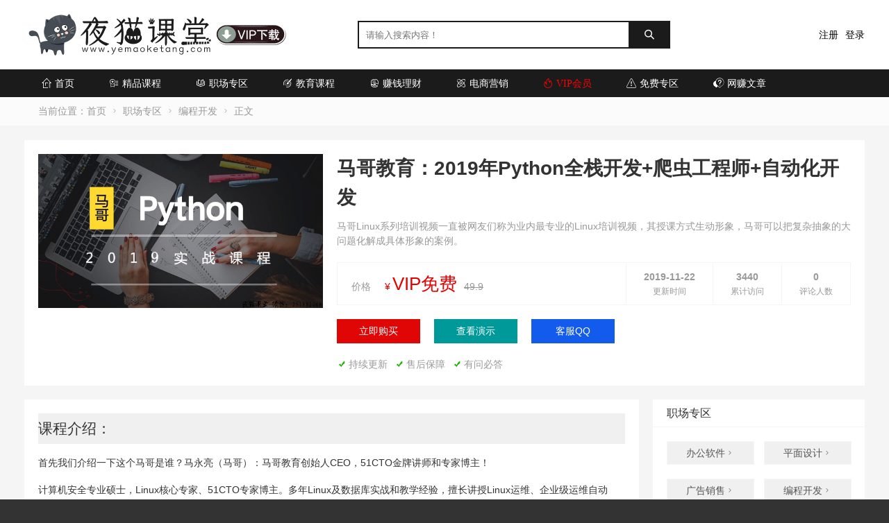

--- FILE ---
content_type: text/html; charset=utf-8
request_url: https://www.yemaoketang.com/139.html
body_size: 17133
content:
<!DOCTYPE html PUBLIC "-//W3C//DTD XHTML 1.0 Transitional//EN" "http://www.w3.org/TR/xhtml1/DTD/xhtml1-transitional.dtd">
<html xmlns="http://www.w3.org/1999/xhtml">
<head>
<meta name="viewport" content="width=device-width,initial-scale=1.0,minimum-scale=1.0,maximum-scale=1.0" />
<meta http-equiv="Content-Type" content="text/html; charset=utf-8"/>
<meta http-equiv="X-UA-Compatible" content="IE=edge" />
<meta name="renderer" content="webkit" />
<title>马哥教育：2019年Python全栈开发+爬虫工程师+自动化开发_夜猫课堂</title>
<meta name="keywords" content="二类电商" />
<meta name="description" content="课程介绍：首先我们介绍一下这个马哥是谁？马永亮（马哥）：马哥教育创始人CEO，51CTO金牌讲师和专家博主！计算机安全专业硕士，Linux核心专家、51CTO专家博主。多年Linux及数据库实战和教学经验，擅长讲授Linux运维、企业级运维自动化、系统架构和优化、had..." />
<meta name="author" content="夜猫者" />
<link rel='prev' title='高磊：9小时搞定微信小程序开发系列视频课程' href='https://www.yemaoketang.com/63.html'/>
<link rel='next' title='小程序开发软件搭建教程，赚钱变现引爆流量（零基础课程）' href='https://www.yemaoketang.com/180.html'/>
<link rel="canonical" href="https://www.yemaoketang.com/139.html"/>
<link rel="stylesheet" type="text/css" href="https://www.yemaoketang.com/zb_users/theme/hnysnet/style/style.ok.css" />
<link rel="stylesheet" type="text/css" href="https://www.yemaoketang.com/zb_users/theme/hnysnet/iconfont/iconfont.css" />
<link rel="stylesheet" type="text/css" href="https://www.yemaoketang.com/zb_users/theme/hnysnet/style/css/pictureViewer.css" />
<link rel="apple-touch-icon" type="image/x-icon" href="https://www.yemaoketang.com/zb_users/upload/2021/01/202101221611300414667332.ico" />
<link rel="shortcut icon" type="image/x-icon" href="https://www.yemaoketang.com/zb_users/upload/2021/01/202101221611300414667332.ico" />
<link rel="icon"  type="image/x-icon" href="https://www.yemaoketang.com/zb_users/upload/2021/01/202101221611300414667332.ico" />
<script src="https://www.yemaoketang.com/zb_system/script/jquery-2.2.4.min.js" ></script>
<script src="https://www.yemaoketang.com/zb_system/script/zblogphp.js"></script>
<script src="https://www.yemaoketang.com/zb_system/script/c_html_js_add.php"></script>
<script src="https://www.yemaoketang.com/zb_users/theme/hnysnet/script/jquery.theme.1.3.js"></script>
<link rel="stylesheet" href="https://www.yemaoketang.com/zb_users/plugin/erx_Weixin/css/style.css?v=1.9.3">
<script src="https://www.yemaoketang.com/zb_users/plugin/erx_Weixin/script.php"></script>
<script type="text/javascript" src="https://www.yemaoketang.com/zb_users/plugin/clicktip/script/common.js"></script><link rel="stylesheet" href="https://www.yemaoketang.com/zb_users/plugin/tx_taobao/css/txcstx.min.css?2023-04-07">
<style>:root {--tx-taobao-color: #f7554d;--tx-taobao-border: #eeeeee;--tx-taobao-gray: #999999;--tx-taobao-bg: #ffffff;}</style>
<link rel="stylesheet" type="text/css" href="https://www.yemaoketang.com/zb_users/plugin/wxkf/css/kefu.css"/>
<style>.wxkf{background:#000000;}.wxkf a span{background:#fff599;}</style><link rel="stylesheet" href="https://www.yemaoketang.com/zb_users/plugin/viewall/style/style.css">
<link rel="stylesheet" href="https://www.yemaoketang.com/zb_users/plugin/viewall/include/skin.css">
<script src="https://www.yemaoketang.com/zb_users/plugin/viewall/script/common.js"></script><script>$(function(){
            $.viewall(1,1500,1);
        });</script>
<link href="https://www.yemaoketang.com/zb_users/plugin/qzGoTop/source/scroll.css" rel="stylesheet" type="text/css" />
<link rel="stylesheet" type="text/css" href="https://www.yemaoketang.com/zb_users/plugin/sharejs/style/ishare.css"/>
<script src="https://www.yemaoketang.com/zb_users/plugin/sharejs/script/jquery.ishare.min.js"></script>

</head>
<body>
<header>
<div class="container">
        <div class="logo"><a href="https://www.yemaoketang.com/" title="夜猫课堂"><img src="https://www.yemaoketang.com/zb_users/upload/2021/01/202101221611309229231843.png" alt="夜猫课堂"></a></div>
                <div class="user">
                <p class="login">
        <a rel="nofollow" href="https://www.yemaoketang.com/register.html" target="_blank">注册</a><a href="https://www.yemaoketang.com/?login" target="_blank">登录</a>        </p>
                </div>
                <div class="search">
            <form name="search" method="get" action="https://www.yemaoketang.com/search.php?act=search">
            <input type="text" name="q" placeholder="请输入搜索内容！"/>
            <button type="submit" class="submit" value="搜索"><i class="iconfont">&#xe640;</i></button>
            </form>
        </div>
        <div class="button_box">
                <button id="muser"><i class="iconfont">&#xe652;</i></button>
                <button id="msearch"><i class="iconfont">&#xe640;</i></button>
        <button id="mnav"><i class="iconfont">&#xe8fb;</i></button>
        </div>
</div>
<div class="clear"></div>
<div class="nav">
        <div class="container">
        <ul>
        <li><a href="https://www.yemaoketang.com/"><i class="iconfont">&#xe603;</i>首页</a></li><li><a href="https://www.yemaoketang.com/kecheng"><i class="iconfont">&#xe6a6;</i>精品课程</a><span id="arrow" onClick="showHide(this,'category2');" class="iconfont"></span><ul id="category2"><li><a href="https://www.yemaoketang.com/mzjs"><i class="iconfont"></i>美妆健身</a></li><li><a href="https://www.yemaoketang.com/seo"><i class="iconfont"></i>SEO教程</a></li><li><a href="https://www.yemaoketang.com/sem"><i class="iconfont"></i>SEM教程</a></li><li><a href="https://www.yemaoketang.com/svipzx"><i class="iconfont"></i>SVIP专享</a><span id="arrow" onClick="showHide(this,'category45');" class="iconfont"></span><ul id="category45"><li><a href="https://www.yemaoketang.com/wzzt"><i class="iconfont"></i>网站主题</a></li></ul></li><li><a href="https://www.yemaoketang.com/liangxing"><i class="iconfont"></i>两性情感</a></li><li><a href="https://www.yemaoketang.com/xingai"><i class="iconfont"></i>性爱技巧</a></li></ul></li><li><a href="https://www.yemaoketang.com/zhichang"><i class="iconfont">&#xe790;</i>职场专区</a><span id="arrow" onClick="showHide(this,'category5');" class="iconfont"></span><ul id="category5"><li><a href="https://www.yemaoketang.com/bangong"><i class="iconfont"></i>办公软件</a></li><li><a href="https://www.yemaoketang.com/sheji"><i class="iconfont"></i>平面设计</a></li><li><a href="https://www.yemaoketang.com/xiaoshou"><i class="iconfont"></i>广告销售</a></li><li><a href="https://www.yemaoketang.com/biancheng"><i class="iconfont"></i>编程开发</a></li></ul></li><li><a href="https://www.yemaoketang.com/jiaoyu"><i class="iconfont">&#xe752;</i>教育课程</a><span id="arrow" onClick="showHide(this,'category3');" class="iconfont"></span><ul id="category3"><li><a href="https://www.yemaoketang.com/yingyu"><i class="iconfont"></i>英语学习</a></li><li><a href="https://www.yemaoketang.com/zaojiao"><i class="iconfont"></i>早教课程</a></li><li><a href="https://www.yemaoketang.com/xiaoxue"><i class="iconfont"></i>小学课程</a></li><li><a href="https://www.yemaoketang.com/chuzhong"><i class="iconfont"></i>初中课程</a></li><li><a href="https://www.yemaoketang.com/gaozhong"><i class="iconfont"></i>高中课程</a></li><li><a href="https://www.yemaoketang.com/daxue"><i class="iconfont"></i>大学课程</a></li></ul></li><li><a href="https://www.yemaoketang.com/licai"><i class="iconfont">&#xe76b;</i>赚钱理财</a><span id="arrow" onClick="showHide(this,'category4');" class="iconfont"></span><ul id="category4"><li><a href="https://www.yemaoketang.com/touzi"><i class="iconfont"></i>投资理财</a></li><li><a href="https://www.yemaoketang.com/wangzhuan"><i class="iconfont"></i>网赚教程</a></li><li><a href="https://www.yemaoketang.com/chuangye"><i class="iconfont"></i>创业开店</a></li><li><a href="https://www.yemaoketang.com/wzxm"><i class="iconfont"></i>网赚项目</a></li></ul></li><li><a href="https://www.yemaoketang.com/dianshang"><i class="iconfont">&#xe73c;</i>电商营销</a><span id="arrow" onClick="showHide(this,'category1');" class="iconfont"></span><ul id="category1"><li><a href="https://www.yemaoketang.com/shipin"><i class="iconfont"></i>短视频</a></li><li><a href="https://www.yemaoketang.com/douyin"><i class="iconfont"></i>抖音运营</a></li><li><a href="https://www.yemaoketang.com/yinliu"><i class="iconfont"></i>爆粉引流</a></li><li><a href="https://www.yemaoketang.com/xinmeiti"><i class="iconfont"></i>新媒体营销</a></li><li><a href="https://www.yemaoketang.com/xinxiliu"><i class="iconfont"></i>信息流推广</a></li><li><a href="https://www.yemaoketang.com/taobao"><i class="iconfont"></i>淘宝开店教程</a></li></ul></li><li><a href="https://www.yemaoketang.com/vip.html"> <span style="color: #FF0000;"><i class="iconfont">&#xe623;</i>VIP会员<br/></span></a></li><li><a href="https://www.yemaoketang.com/mianfei"><i class="iconfont">&#xe67b;</i>免费专区</a></li><li><a href="https://www.yemaoketang.com/wangzhuanwz"><i class="iconfont">&#xe792;</i>网赚文章</a><span id="arrow" onClick="showHide(this,'category4');" class="iconfont"></span><ul id="category4"></ul></li>        </ul>
        </div>    
</div>
</header>        <div class="breadcrumb_box mt50">    <div class="container">
        <div class="breadcrumb">当前位置：<a href="https://www.yemaoketang.com/" title="夜猫课堂">首页</a><i class="iconfont">&#xe6f1;</i><a href="https://www.yemaoketang.com/zhichang" title="职场专区">职场专区</a><i class="iconfont">&#xe6f1;</i><a href="https://www.yemaoketang.com/biancheng" title="编程开发">编程开发</a><i class="iconfont">&#xe6f1;</i>正文
</div>
</div>
</div><div class="main">
    <div class="container">
                <div class="product content">
            <div class="proleft">
                <div class="img"><img src="https://www.yemaoketang.com/zb_users/upload/2019/11/201911221574427009609157.png" alt="马哥教育：2019年Python全栈开发+爬虫工程师+自动化开发"></div>
            </div>
            <div class="product_right">
                <div class="title">
                    <h1>马哥教育：2019年Python全栈开发+爬虫工程师+自动化开发</h1>
                    <p>马哥Linux系列培训视频一直被网友们称为业内最专业的Linux培训视频，其授课方式生动形象，马哥可以把复杂抽象的大问题化解成具体形象的案例。</p>                </div>
                                <div class="price">                    <div class="price_num">
                        <!--价格参数开始-->
                        <span class="label">价格</span><span class="jg"><i>&yen;</i>VIP免费</span><span class="old">49.9</span>                        <!--价格参数结束-->
                    </div>
                    <div class="price_view">
                        <div>
                            <h5><a href="#comments">0</a></h5>
                            <p>评论人数</p>
                        </div>
                        <div>
                            <h5>3440</h5>
                            <p>累计访问</p>
                        </div>
                        <div>
                            <h5>2019-11-22</h5>
                            <p>更新时间</p>
                        </div>
                    </div>                </div>
                <div class="buy">
                    <!--部分用户中心插件不带购物车功能-->
                    <!---请保留购买地址外部链接taourl！不设置则不显示-->
                    <a class="buyzf" href="https://www.yemaoketang.com/vip.html" rel="nofollow" target="_blank">立即购买</a><a class="yanshi" href="https://www.yemaoketang.com/MDownloads/139.html" rel="nofollow" target="_blank">查看演示</a><a class="b_qq" href="http://wpa.qq.com/msgrd?v=3&uin=251882068&site=qq&menu=yes" rel="nofollow" target="_blank">客服QQ</a>                </div>
                                <div class="fuwu">   
 
<span><i class="iconfont">&#xe6b1;</i>持续更新</span><span><i class="iconfont">&#xe6b1;</i>售后保障</span><span><i class="iconfont">&#xe6b1;</i>有问必答</span></div>            </div>
        </div>
                <div class="postleft">
                        <div class="content">
                                                <div class="article_content">
                    <div class="viewall_plugin"><h2>课程介绍：</h2><p>首先我们介绍一下这个马哥是谁？马永亮（马哥）：马哥教育创始人CEO，51CTO金牌讲师和专家博主！</p><p>计算机安全专业硕士，Linux核心专家、51CTO专家博主。多年Linux及数据库实战和教学经验，擅长讲授Linux运维、企业级运维自动化、系统架构和优化、hadoop海量数据、IaaS云技术等相关的课程，马哥Linux系列培训视频一直被网友们称为业内最专业的Linux培训视频，其授课方式生动形象，马哥可以把复杂抽象的大问题化解成具体形象的案例，马哥在Linux界跟JAVA界马士兵称之为培训界的”马氏双雄”。</p><p>Linux业界一直有着赞誉”马哥出品必是精品”之说。其教学方法及治学态度广受赞誉，乐于分享，直接或间接受教的真实学员近万人，现学员已在腾讯、大众点评、巨人、盛大、九城、淘宝、快钱、一号店等知名公司担当要职！</p><h2>课程目录：</h2><p>1.1、Python开班仪式及职业指导(1)(Av40050355,P1).flv.mp4</p><p>53.6M</p><p>10.10、Linux基础一(Av40050355,P10).flv.mp4</p><p>108.2M</p><p>100.91、Python的函数（三）(Av40050355,P100).flv.mp4</p><p>72.5M</p><p>101.92、Python的函数（三）(Av40050355,P101).flv.mp4</p><p>44.8M</p><p>102.93、Python的函数（三）(Av40050355,P102).flv.mp4</p><p>55.9M</p><p>103.94、Python的函数（三）(Av40050355,P103).flv.mp4</p><p>137.5M</p><p>104.95、Python的高阶函数和装饰器（一）(1)(Av40050355,P104).flv.mp4</p><p>99.7M</p><p>105.95、Python的高阶函数和装饰器（一）(Av40050355,P105).flv.mp4</p><p>88.9M</p><p>106.96、Python的高阶函数和装饰器（一）(Av40050355,P106).flv.mp4</p><p>151.6M</p><p>107.97、Python的高阶函数和装饰器（一）-1(Av40050355,P107).flv.mp4</p><p>103.3M</p><p>108.97、Python的高阶函数和装饰器（一）-2(Av40050355,P108).flv.mp4</p><p>100.4M</p><p>109.98、Python的高阶函数和装饰器（一）(Av40050355,P109).flv.mp4</p><p>107.8M</p><p>11.11、Linux基础一(Av40050355,P11).flv.mp4</p><p>134.2M</p><p>110.99、Python的高阶函数和装饰器（二）(Av40050355,P110).flv.mp4</p><p>305.2M</p><p>111.100、Python的高阶函数和装饰器（二）(Av40050355,P111).flv.mp4</p><p>111.5M</p><p>112.101、Python的高阶函数和装饰器（二）(Av40050355,P112).flv.mp4</p><p>183.3M</p><p>113.102、Python的高阶函数和装饰器（二）(Av40050355,P113).flv.mp4</p><p>49.7M</p><p>114.103、Python的高阶函数和装饰器（三）(Av40050355,P114).flv.mp4</p><p>109.2M</p><p>115.104、Python的高阶函数和装饰器（三）(Av40050355,P115).flv.mp4</p><p>214M</p><p>116.105、Python的高阶函数和装饰器（三）(Av40050355,P116).flv.mp4</p><p>126.2M</p><p>117.106、Python的高阶函数和装饰器（三）.exe-1(Av40050355,P117).flv.mp4</p><p>141M</p><p>118.106、Python的高阶函数和装饰器（三）.exe-2(Av40050355,P118).flv.mp4</p><p>61M</p><p>119.107、Python的高阶函数和装饰器（三）(Av40050355,P119).flv.mp4</p><p>59.8M</p><p>12.12、Linux基础一(Av40050355,P12).flv.mp4</p><p>146.6M</p><p>120.108、Python的文件IO（一）(Av40050355,P120).flv.mp4</p><p>123.5M</p><p>121.109、Python的文件IO（一）(Av40050355,P121).flv.mp4</p><p>81.6M</p><p>122.110、Python的文件IO（一）(Av40050355,P122).flv.mp4</p><p>60.5M</p><p>123.111、Python的文件IO（一）(Av40050355,P123).flv.mp4</p><p>155.1M</p><p>124.113、Python的文件IO（一）(Av40050355,P124).flv.mp4</p><p>137.8M</p><p>125.114、Python的文件IO（二）(Av40050355,P125).flv.mp4</p><p>167M</p><p>126.115、Python的文件IO（二）(Av40050355,P126).flv.mp4</p><p>41.2M</p><p>127.116、Python的文件IO（二）(Av40050355,P127).flv.mp4</p><p>117.2M</p><p>128.117、Python的文件IO（二）(Av40050355,P128).flv.mp4</p><p>126.2M</p><p>129.118、Python的文件IO（二）(Av40050355,P129).flv.mp4</p><p>81.6M</p><p>13.13、Linux基础二(Av40050355,P13).flv.mp4</p><p>153.1M</p><p>130.119.Python的文件IO（二）(Av40050355,P130).flv.mp4</p><p>120.4M</p><p>131.120、Python的文件IO（三）(Av40050355,P131).flv.mp4</p><p>86.1M</p><p>132.121、Python的文件IO（三）(Av40050355,P132).flv.mp4</p><p>39.4M</p><p>133.122、Python的文件IO（三）(Av40050355,P133).flv.mp4</p><p>43M</p><p>134.123、Python的文件IO（三）(Av40050355,P134).flv.mp4</p><p>77.3M</p><p>135.124、Python的文件IO（三）(Av40050355,P135).flv.mp4</p><p>219.6M</p><p>136.125、Python的文件IO（三）(Av40050355,P136).flv.mp4</p><p>164.7M</p><p>137.126、（项目一）Python的日志分析-1(Av40050355,P137).flv.mp4</p><p>90.5M</p><p>138.127、（项目一）Python的日志分析-1(Av40050355,P138).flv.mp4</p><p>179M</p><p>139.128、（项目一）Python的日志分析-1(Av40050355,P139).flv.mp4</p><p>104M</p><p>14.14、Linux基础二(Av40050355,P14).flv.mp4</p><p>175.9M</p><p>140.129、（项目一）Python的日志分析-1(Av40050355,P140).flv.mp4</p><p>105.2M</p><p>141.130、（项目一）Python的日志分析-1(Av40050355,P141).flv.mp4</p><p>97.9M</p><p>142.131、（项目一）Python的日志分析-1(Av40050355,P142).flv.mp4</p><p>183.7M</p><p>143.132、（项目一）Python的日志分析-2(Av40050355,P143).flv.mp4</p><p>135.6M</p><p>144.133、（项目一）Python的日志分析-2(Av40050355,P144).flv.mp4</p><p>155.7M</p><p>145.134、（项目一）Python的日志分析-2(Av40050355,P145).flv.mp4</p><p>49.2M</p><p>146.135、（项目一）Python的日志分析-2(Av40050355,P146).flv.mp4</p><p>118.6M</p><p>147.136、（项目一）Python的日志分析-2(Av40050355,P147).flv.mp4</p><p>64.6M</p><p>148.137、（项目一）Python的日志分析-2(Av40050355,P148).flv.mp4</p><p>312.1M</p><p>149.138、（项目一）Python的日志分析-3(Av40050355,P149).flv.mp4</p><p>111.2M</p><p>15.15、Linux基础二(Av40050355,P15).flv.mp4</p><p>119.7M</p><p>150.139、（项目一）Python的日志分析-3(Av40050355,P150).flv.mp4</p><p>126.7M</p><p>151.140、（项目一）Python的日志分析-3(Av40050355,P151).flv.mp4</p><p>102.5M</p><p>152.141、（项目一）Python的日志分析-3(Av40050355,P152).flv.mp4</p><p>152.6M</p><p>153.142、（项目一）Python的日志分析-3-1(Av40050355,P153).flv.mp4</p><p>96.1M</p><p>154.142、（项目一）Python的日志分析-3-2(Av40050355,P154).flv.mp4</p><p>50.2M</p><p>155.143、（项目一）Python的日志分析-3(Av40050355,P155).flv.mp4</p><p>131.3M</p><p>156.144、Python面向对象-1(Av40050355,P156).flv.mp4</p><p>131.8M</p><p>157.145、Python面向对象-1(Av40050355,P157).flv.mp4</p><p>12.7M</p><p>158.145、Python面向对象-1-1(Av40050355,P158).flv.mp4</p><p>75.8M</p><p>159.146、Python面向对象-1(Av40050355,P159).flv.mp4</p><p>104.1M</p><p>16.16、Linux基础三(Av40050355,P16).flv.mp4</p><p>351.1M</p><p>160.147、Python面向对象-1(Av40050355,P160).flv.mp4</p><p>118.4M</p><p>161.148、Python面向对象-1(Av40050355,P161).flv.mp4</p><p>103.2M</p><p>162.149、Python面向对象-1(Av40050355,P162).flv.mp4</p><p>88.7M</p><p>163.150、Python面向对象-2(Av40050355,P163).flv.mp4</p><p>166.1M</p><p>164.151、Python面向对象-2(Av40050355,P164).flv.mp4</p><p>158.2M</p><p>165.152、Python面向对象-2(Av40050355,P165).flv.mp4</p><p>147.6M</p><p>166.153、Python面向对象-2(Av40050355,P166).flv.mp4</p><p>101.9M</p><p>167.154、Python面向对象-3(Av40050355,P167).flv.mp4</p><p>69.4M</p><p>168.156、Python面向对象-3-1(Av40050355,P168).flv.mp4</p><p>71.9M</p><p>169.156、Python面向对象-3-2(Av40050355,P169).flv.mp4</p><p>52.8M</p><p>17.17、Linux基础三(Av40050355,P17).flv.mp4</p><p>197.3M</p><p>170.157、Python面向对象-3(Av40050355,P170).flv.mp4</p><p>147.1M</p><p>171.158、Python面向对象-3-1(Av40050355,P171).flv.mp4</p><p>106.3M</p><p>172.158、Python面向对象-3-2(Av40050355,P172).flv.mp4</p><p>50.7M</p><p>173.159、Python面向对象-3(Av40050355,P173).flv.mp4</p><p>94.3M</p><p>174.160、Python的面向对象进阶-1(Av40050355,P174).flv.mp4</p><p>101.8M</p><p>175.161、Python的面向对象进阶-1(Av40050355,P175).flv.mp4</p><p>127.6M</p><p>176.162、Python的面向对象进阶-1(Av40050355,P176).flv.mp4</p><p>206.3M</p><p>177.163、Python的面向对象进阶-1(Av40050355,P177).flv.mp4</p><p>96.1M</p><p>178.164、Python的面向对象进阶-1(Av40050355,P178).flv.mp4</p><p>120.6M</p><p>179.165、Python的面向对象进阶-2(Av40050355,P179).flv.mp4</p><p>105.4M</p><p>18.18、Linux基础三(Av40050355,P18).flv.mp4</p><p>191.1M</p><p>180.166、Python的面向对象进阶-2(Av40050355,P180).flv.mp4</p><p>45.1M</p><p>181.166、Python的面向对象进阶-2-1(Av40050355,P181).flv.mp4</p><p>135.5M</p><p>182.167、Python的面向对象进阶-2(Av40050355,P182).flv.mp4</p><p>89.6M</p><p>183.168、Python的面向对象进阶-2(Av40050355,P183).flv.mp4</p><p>177.2M</p><p>184.169、Python的面向对象进阶-3-01(Av40050355,P184).flv.mp4</p><p>78.5M</p><p>185.169、Python的面向对象进阶-3-2(Av40050355,P185).flv.mp4</p><p>105M</p><p>186.170、Python的面向对象进阶-3(Av40050355,P186).flv.mp4</p><p>74.2M</p><p>187.171、Python的面向对象进阶-3(Av40050355,P187).flv.mp4</p><p>133.1M</p><p>188.172、Python的面向对象进阶-3(Av40050355,P188).flv.mp4</p><p>104.1M</p><p>189.173、Python的面向对象进阶-3(Av40050355,P189).flv.mp4</p><p>117.2M</p><p>19.19、Linux基础三(Av40050355,P19).flv.mp4</p><p>89.4M</p><p>190.174、Python的面向对象进阶-3(Av40050355,P190).flv.mp4</p><p>167.3M</p><p>191.175、Python的异常及模块化-1(Av40050355,P191).flv.mp4</p><p>136M</p><p>192.176、Python的异常及模块化-1(Av40050355,P192).flv.mp4</p><p>64.1M</p><p>193.177、Python的异常及模块化-1(Av40050355,P193).flv.mp4</p><p>105.6M</p><p>194.178、Python的异常及模块化-1(Av40050355,P194).flv.mp4</p><p>121.5M</p><p>195.179、Python的异常及模块化-1-1(Av40050355,P195).flv.mp4</p><p>81.8M</p><p>196.179、Python的异常及模块化-1-2(Av40050355,P196).flv.mp4</p><p>62.2M</p><p>197.180、Python的异常及模块化-1(Av40050355,P197).flv.mp4</p><p>120.9M</p><p>198.181、Python的异常及模块化-2(Av40050355,P198).flv.mp4</p><p>78.6M</p><p>199.182、Python的异常及模块化-2(Av40050355,P199).flv.mp4</p><p>108.9M</p><p>2.2、Python开班仪式及职业指导(1)(Av40050355,P2).flv.mp4</p><p>141.6M</p><p>20.20、Linux基础三(Av40050355,P20).flv.mp4</p><p>95.2M</p><p>200.183、Python的异常及模块化-2(Av40050355,P200).flv.mp4</p><p>31.2M</p><p>201.184、Python的异常及模块化-2(Av40050355,P201).flv.mp4</p><p>139.9M</p><p>202.185、Python的异常及模块化-2(Av40050355,P202).flv.mp4</p><p>163.9M</p><p>203.186、Python的异常及模块化-2(Av40050355,P203).flv.mp4</p><p>86.7M</p><p>204.187、Python的异常及模块化-3(Av40050355,P204).flv.mp4</p><p>132.1M</p><p>205.188、Python的异常及模块化-3(Av40050355,P205).flv.mp4</p><p>158.5M</p><p>206.189、Python的异常及模块化-3(Av40050355,P206).flv.mp4</p><p>117.5M</p><p>207.190、Python的异常及模块化-3(Av40050355,P207).flv.mp4</p><p>76.6M</p><p>208.191、Python的异常及模块化-3(Av40050355,P208).flv.mp4</p><p>115.6M</p><p>209.192、Python的异常及模块化-3(Av40050355,P209).flv.mp4</p><p>78.5M</p><p>21.21、Linux基础三(Av40050355,P21).flv.mp4</p><p>63.3M</p><p>210.193、Python的进程和线程-1(Av40050355,P210).flv.mp4</p><p>132.9M</p><p>211.194、Python的进程和线程-1(Av40050355,P211).flv.mp4</p><p>101.4M</p><p>212.195、Python的进程和线程-1(Av40050355,P212).flv.mp4</p><p>69.5M</p><p>213.196、Python的进程和线程-1(Av40050355,P213).flv.mp4</p><p>119.2M</p><p>214.197、Python的进程和线程-1(Av40050355,P214).flv.mp4</p><p>81.2M</p><p>215.198、Python的进程和线程-1(Av40050355,P215).flv.mp4</p><p>154.4M</p><p>216.199、Python的进程和线程-2(Av40050355,P216).flv.mp4</p><p>162.1M</p><p>217.200、Python的进程和线程-2(Av40050355,P217).flv.mp4</p><p>175.5M</p><p>218.201、Python的进程和线程-2(Av40050355,P218).flv.mp4</p><p>149.7M</p><p>219.202、Python的进程和线程-2(Av40050355,P219).flv.mp4</p><p>165M</p><p>22.22、Linux基础三(Av40050355,P22).flv.mp4</p><p>62.9M</p><p>220.203、Python的进程和线程-2(Av40050355,P220).flv.mp4</p><p>39.2M</p><p>221.204、Python的进程和线程-2(Av40050355,P221).flv.mp4</p><p>62.8M</p><p>222.205、Python的进程和线程-3-1(Av40050355,P222).flv.mp4</p><p>103.9M</p><p>223.205、Python的进程和线程-3-2(Av40050355,P223).flv.mp4</p><p>18.5M</p><p>224.206、Python的进程和线程-3(Av40050355,P224).flv.mp4</p><p>153.1M</p><p>225.207、Python的进程和线程-3(Av40050355,P225).flv.mp4</p><p>112.2M</p><p>226.208、Python的进程和线程-3(Av40050355,P226).flv.mp4</p><p>67.7M</p><p>227.209、Python的进程和线程-3(Av40050355,P227).flv.mp4</p><p>91.1M</p><p>228.210、Python的进程和线程-3(Av40050355,P228).flv.mp4</p><p>276.5M</p><p>229.211、数据原理及基础-1-1(Av40050355,P229).flv.mp4</p><p>146.1M</p><p>23.23、Linux基础四(Av40050355,P23).flv.mp4</p><p>180.6M</p><p>230.211、数据原理及基础-1-2(Av40050355,P230).flv.mp4</p><p>66.2M</p><p>231.211、数据原理及基础-2(Av40050355,P231).flv.mp4</p><p>50.2M</p><p>232.212、数据原理及基础-1(Av40050355,P232).flv.mp4</p><p>157.6M</p><p>233.213、数据原理及基础-1(Av40050355,P233).flv.mp4</p><p>159.9M</p><p>234.214、数据原理及基础-1(Av40050355,P234).flv.mp4</p><p>137.1M</p><p>235.215、数据原理及基础-1(Av40050355,P235).flv.mp4</p><p>156.5M</p><p>236.216、数据原理及基础-1(Av40050355,P236).flv.mp4</p><p>202.9M</p><p>237.217、数据原理及基础-1(Av40050355,P237).flv.mp4</p><p>142M</p><p>238.218、数据原理及基础-1(Av40050355,P238).flv.mp4</p><p>141.8M</p><p>239.219、数据原理及基础-1(Av40050355,P239).flv.mp4</p><p>166.9M</p><p>24.24、Linux基础四(Av40050355,P24).flv.mp4</p><p>168.5M</p><p>240.220、数据原理及基础-2(Av40050355,P240).flv.mp4</p><p>185.8M</p><p>241.221、数据原理及基础-2(Av40050355,P241).flv.mp4</p><p>229.6M</p><p>242.222、数据原理及基础-2(Av40050355,P242).flv.mp4</p><p>192.5M</p><p>243.223、数据原理及基础-2(Av40050355,P243).flv.mp4</p><p>203.3M</p><p>244.224、数据原理及基础-2(Av40050355,P244).flv.mp4</p><p>150.5M</p><p>245.225、数据原理及基础-2(Av40050355,P245).flv.mp4</p><p>250.5M</p><p>246.226、数据原理及基础-2(Av40050355,P246).flv.mp4</p><p>194M</p><p>247.227、数据原理及基础-2(Av40050355,P247).flv.mp4</p><p>202.7M</p><p>248.228、数据原理及基础-2-1(Av40050355,P248).flv.mp4</p><p>67.9M</p><p>249.228、数据原理及基础-2-2(Av40050355,P249).flv.mp4</p><p>215.3M</p><p>25.25、Linux基础四(Av40050355,P25).flv.mp4</p><p>213.1M</p><p>250.228、数据原理及基础-2--3(Av40050355,P250).flv.mp4</p><p>56.9M</p><p>251.229、数据原理及基础-3(Av40050355,P251).flv.mp4</p><p>193.4M</p><p>252.230、数据原理及基础-3-1(Av40050355,P252).flv.mp4</p><p>105.5M</p><p>253.230、数据原理及基础-3-2(Av40050355,P253).flv.mp4</p><p>121.9M</p><p>254.231、数据原理及基础-3(Av40050355,P254).flv.mp4</p><p>211.7M</p><p>255.232、数据原理及基础-3(Av40050355,P255).flv.mp4</p><p>177.3M</p><p>256.233、数据原理及基础-3(Av40050355,P256).flv.mp4</p><p>196.3M</p><p>257.234、数据原理及基础-3-1(Av40050355,P257).flv.mp4</p><p>104.5M</p><p>258.234、数据原理及基础-3-2(Av40050355,P258).flv.mp4</p><p>58.3M</p><p>259.235、数据原理及基础-3(Av40050355,P259).flv.mp4</p><p>186.9M</p><p>26.26、Linux基础四(Av40050355,P26).flv.mp4</p><p>63.6M</p><p>260.236、数据原理及基础-3-1(Av40050355,P260).flv.mp4</p><p>70.3M</p><p>261.236、数据原理及基础-3-2(Av40050355,P261).flv.mp4</p><p>163.2M</p><p>262.237、数据原理及基础-3(Av40050355,P262).flv.mp4</p><p>340.5M</p><p>263.238、Python的网络开发-1(Av40050355,P263).flv.mp4</p><p>103.2M</p><p>264.239、Python的网络开发-1(Av40050355,P264).flv.mp4</p><p>68M</p><p>265.240、Python的网络开发-1-1(Av40050355,P265).flv.mp4</p><p>24.1M</p><p>266.240、Python的网络开发-1-2(Av40050355,P266).flv.mp4</p><p>28M</p><p>267.241、Python的网络开发-1-1(Av40050355,P267).flv.mp4</p><p>99.1M</p><p>268.241、Python的网络开发-1-2(Av40050355,P268).flv.mp4</p><p>30.7M</p><p>269.242、Python的网络开发-1(Av40050355,P269).flv.mp4</p><p>86.1M</p><p>27.27、Linux基础四(Av40050355,P27).flv.mp4</p><p>61.1M</p><p>270.243、Python的网络开发-1(Av40050355,P270).flv.mp4</p><p>149.6M</p><p>271.244、Python的网络开发-2(Av40050355,P271).flv.mp4</p><p>131.6M</p><p>272.245、Python的网络开发-2(Av40050355,P272).flv.mp4</p><p>135.5M</p><p>273.246、Python的网络开发-2(Av40050355,P273).flv.mp4</p><p>112M</p><p>274.247、Python的网络开发-2(Av40050355,P274).flv.mp4</p><p>168.6M</p><p>275.248、Python的网络开发-3(Av40050355,P275).flv.mp4</p><p>99.2M</p><p>276.249、Python的网络开发-3(Av40050355,P276).flv.mp4</p><p>124.5M</p><p>277.250、Python的网络开发-3(Av40050355,P277).flv.mp4</p><p>97.9M</p><p>278.251、Python的网络开发-3(Av40050355,P278).flv.mp4</p><p>118.6M</p><p>279.252、Python的网络开发-3-1(Av40050355,P279).flv.mp4</p><p>60.3M</p><p>28.28、Linux基础四(Av40050355,P28).flv.mp4</p><p>84.7M</p><p>280.252、Python的网络开发-3-2(Av40050355,P280).flv.mp4</p><p>16.8M</p><p>281.253、Python的网络开发-3(Av40050355,P281).flv.mp4</p><p>227.8M</p><p>282.254、（项目二）Web后台框架开发-1-1(Av40050355,P282).flv.mp4</p><p>148.7M</p><p>283.254、（项目二）Web后台框架开发-1-2(Av40050355,P283).flv.mp4</p><p>78.7M</p><p>284.255、（项目二）Web后台框架开发-1(Av40050355,P284).flv.mp4</p><p>451.2M</p><p>285.256、（项目二）Web后台框架开发-1(Av40050355,P285).flv.mp4</p><p>168.3M</p><p>286.258、（项目二）Web后台框架开发-1(Av40050355,P286).flv.mp4</p><p>88.2M</p><p>287.259、（项目二）Web后台框架开发-2(Av40050355,P287).flv.mp4</p><p>121.5M</p><p>288.260、（项目二）Web后台框架开发-2(Av40050355,P288).flv.mp4</p><p>93.7M</p><p>289.261、（项目二）Web后台框架开发-2(Av40050355,P289).flv.mp4</p><p>103.2M</p><p>29.29、Linux基础四(Av40050355,P29).flv.mp4</p><p>89.4M</p><p>290.262、（项目二）Web后台框架开发-2(Av40050355,P290).flv.mp4</p><p>129.4M</p><p>291.263、（项目二）Web后台框架开发-2(Av40050355,P291).flv.mp4</p><p>77.6M</p><p>292.264、（项目二）Web后台框架开发-2(Av40050355,P292).flv.mp4</p><p>118.5M</p><p>293.265、（项目二）Web后台框架开发-3(Av40050355,P293).flv.mp4</p><p>116.8M</p><p>294.266、（项目二）Web后台框架开发-3(Av40050355,P294).flv.mp4</p><p>189.8M</p><p>295.267、（项目二）Web后台框架开发-3(Av40050355,P295).flv.mp4</p><p>96.3M</p><p>296.268、（项目二）Web后台框架开发-3(Av40050355,P296).flv.mp4</p><p>155.4M</p><p>297.269、数据库ORM-1(Av40050355,P297).flv.mp4</p><p>222.6M</p><p>298.270、数据库ORM-1(Av40050355,P298).flv.mp4</p><p>99.3M</p><p>299.271、数据库ORM-1(Av40050355,P299).flv.mp4</p><p>127.5M</p><p>3.3、Linux基础一(Av40050355,P3).flv.mp4</p><p>192.8M</p><p>30.30、Linux基础五(Av40050355,P30).flv.mp4</p><p>227.8M</p><p>300.272、数据库ORM-1(Av40050355,P300).flv.mp4</p><p>106.2M</p><p>301.273、数据库ORM-1(Av40050355,P301).flv.mp4</p><p>165.5M</p><p>302.274、数据库ORM-2(Av40050355,P302).flv.mp4</p><p>147.3M</p><p>303.275、数据库ORM-2(Av40050355,P303).flv.mp4</p><p>177.4M</p><p>304.276、数据库ORM-2(Av40050355,P304).flv.mp4</p><p>127.4M</p><p>305.277、数据库ORM-2(Av40050355,P305).flv.mp4</p><p>173.7M</p><p>306.278、数据库ORM-2-1(Av40050355,P306).flv.mp4</p><p>66.1M</p><p>307.278、数据库ORM-2278、数据库ORM-2-2(Av40050355,P307).flv.mp4</p><p>158.4M</p><p>308.279、数据库ORM-3【高度压缩5小时，下载才能观看】(Av40050355,P308).flv.mp4</p><p>748.4M</p><p>309.280、数据库ORM-3(Av40050355,P309).flv.mp4</p><p>238.8M</p><p>31.31、Linux基础五(Av40050355,P31).flv.mp4</p><p>177.8M</p><p>310.281、数据库ORM-3--1(Av40050355,P310).flv.mp4</p><p>75.8M</p><p>311.281、数据库ORM-3-2(Av40050355,P311).flv.mp4</p><p>243.2M</p><p>312.282、数据库ORM-3(Av40050355,P312).flv.mp4</p><p>70.4M</p><p>313.283、数据库ORM-3-1(Av40050355,P313).flv.mp4</p><p>75.2M</p><p>314.283、数据库ORM-3-2(Av40050355,P314).flv.mp4</p><p>71.6M</p><p>315.284、ES6开发入门-1(Av40050355,P315).flv.mp4</p><p>221M</p><p>316.285、ES6开发入门-1(Av40050355,P316).flv.mp4</p><p>285.1M</p><p>317.286、ES6开发入门-1(Av40050355,P317).flv.mp4</p><p>106.2M</p><p>318.287、ES6开发入门-1(Av40050355,P318).flv.mp4</p><p>141.1M</p><p>319.288、ES6开发入门-1(Av40050355,P319).flv.mp4</p><p>76.9M</p><p>32.32、Linux基础五-1(Av40050355,P32).flv.mp4</p><p>101.5M</p><p>320.289、ES6开发入门-1(Av40050355,P320).flv.mp4</p><p>116M</p><p>321.290、ES6开发入门-2(Av40050355,P321).flv.mp4</p><p>111.6M</p><p>322.291、ES6开发入门-2(Av40050355,P322).flv.mp4</p><p>109.8M</p><p>323.292、ES6开发入门-2(Av40050355,P323).flv.mp4</p><p>114.1M</p><p>324.293、ES6开发入门-2(Av40050355,P324).flv.mp4</p><p>126M</p><p>325.294、ES6开发入门-2(Av40050355,P325).flv.mp4</p><p>88.2M</p><p>326.296、ES6开发入门-3(Av40050355,P326).flv.mp4</p><p>90.4M</p><p>327.297、ES6开发入门-3-1(Av40050355,P327).flv.mp4</p><p>73.4M</p><p>328.297、ES6开发入门-3-2(Av40050355,P328).flv.mp4</p><p>27.6M</p><p>329.298、ES6开发入门-3(Av40050355,P329).flv.mp4</p><p>109.6M</p><p>33.32、Linux基础五-2(Av40050355,P33).flv.mp4</p><p>91.8M</p><p>330.299、ES6开发入门-3(Av40050355,P330).flv.mp4</p><p>105.7M</p><p>331.300、ES6开发入门-3(Av40050355,P331).flv.mp4</p><p>115.7M</p><p>332.301、(项目三)React开发及Todolist项目-1(Av40050355,P332).flv.mp4</p><p>208.6M</p><p>333.302、(项目三)React开发及Todolist项目-1-1(Av40050355,P333).flv.mp4</p><p>135.2M</p><p>334.302、(项目三)React开发及Todolist项目-1-2(Av40050355,P334).flv.mp4</p><p>50.8M</p><p>335.303、(项目三)React开发及Todolist项目-1(Av40050355,P335).flv.mp4</p><p>125.6M</p><p>336.303、(项目三)React开发及Todolist项目-1-2(Av40050355,P336).flv.mp4</p><p>44.2M</p><p>337.304、(项目三)React开发及Todolist项目-1(Av40050355,P337).flv.mp4</p><p>135.4M</p><p>338.305、(项目三)React开发及Todolist项目-1(Av40050355,P338).flv.mp4</p><p>124.6M</p><p>339.306、(项目三)React开发及Todolist项目-2(Av40050355,P339).flv.mp4</p><p>206.3M</p><p>34.33、Linux基础五(Av40050355,P34).flv.mp4</p><p>121.3M</p><p>340.307、(项目三)React开发及Todolist项目-2(Av40050355,P340).flv.mp4</p><p>156.5M</p><p>341.308、(项目三)React开发及Todolist项目-2(Av40050355,P341).flv.mp4</p><p>139M</p><p>342.309、(项目三)React开发及Todolist项目-2(Av40050355,P342).flv.mp4</p><p>140.3M</p><p>343.310、(项目三)React开发及Todolist项目-2(Av40050355,P343).flv.mp4</p><p>86.8M</p><p>344.311、(项目三)React开发及Todolist项目-3(Av40050355,P344).flv.mp4</p><p>284.4M</p><p>345.312、(项目三)React开发及Todolist项目-3-1(Av40050355,P345).flv.mp4</p><p>41.3M</p><p>346.312、(项目三)React开发及Todolist项目-3-2(Av40050355,P346).flv.mp4</p><p>71.2M</p><p>347.312、(项目三)React开发及Todolist项目-3-3(Av40050355,P347).flv.mp4</p><p>49.5M</p><p>348.313、(项目三)React开发及Todolist项目-3(Av40050355,P348).flv.mp4</p><p>128.7M</p><p>349.314、(项目三)React开发及Todolist项目-3(Av40050355,P349).flv.mp4</p><p>140.1M</p><p>35.34、Linux基础五(Av40050355,P35).flv.mp4</p><p>144.7M</p><p>350.315、(项目三)React开发及Todolist项目-3(Av40050355,P350).flv.mp4</p><p>196.1M</p><p>351.316、（项目四）多人博客开发-2-1(Av40050355,P351).flv.mp4</p><p>91.7M</p><p>352.316、（项目四）多人博客开发-2-2(Av40050355,P352).flv.mp4</p><p>79.4M</p><p>353.317、（项目四）多人博客开发-2(Av40050355,P353).flv.mp4</p><p>121.9M</p><p>354.318、（项目四）多人博客开发-2-1(Av40050355,P354).flv.mp4</p><p>85.4M</p><p>355.318、（项目四）多人博客开发-2-2(Av40050355,P355).flv.mp4</p><p>34.5M</p><p>356.319、（项目四）多人博客开发-2(Av40050355,P356).flv.mp4</p><p>136.2M</p><p>357.320、（项目四）多人博客开发-2(Av40050355,P357).flv.mp4</p><p>96.8M</p><p>358.321、（项目四）多人博客开发-3(Av40050355,P358).flv.mp4</p><p>178.6M</p><p>359.322、（项目四）多人博客开发-3-1(Av40050355,P359).flv.mp4</p><p>47.6M</p><p>36.35、Python基础入门及安装和基础语法(Av40050355,P36).flv.mp4</p><p>120.7M</p><p>360.322、（项目四）多人博客开发-3-2(Av40050355,P360).flv.mp4</p><p>24.1M</p><p>361.323、（项目四）多人博客开发-3(Av40050355,P361).flv.mp4</p><p>215.7M</p><p>362.324、（项目四）多人博客开发-3(Av40050355,P362).flv.mp4</p><p>31.3M</p><p>363.324、（项目四）多人博客开发-3-1(Av40050355,P363).flv.mp4</p><p>104.9M</p><p>364.325、（项目四）多人博客开发-3-1(Av40050355,P364).flv.mp4</p><p>31.3M</p><p>365.325、（项目四）多人博客开发-3-2(Av40050355,P365).flv.mp4</p><p>43.7M</p><p>366.325、（项目四）多人博客开发-3-3(Av40050355,P366).flv.mp4</p><p>35.8M</p><p>367.326、（项目四）多人博客开发-4(Av40050355,P367).flv.mp4</p><p>125.3M</p><p>368.327、（项目四）多人博客开发-4(Av40050355,P368).flv.mp4</p><p>110M</p><p>369.328、（项目四）多人博客开发-4(Av40050355,P369).flv.mp4</p><p>83.3M</p><p>37.36、Python基础入门及安装和基础语法(Av40050355,P37).flv.mp4</p><p>75.2M</p><p>370.329、（项目四）多人博客开发-4(Av40050355,P370).flv.mp4</p><p>160.2M</p><p>371.330、（项目四）多人博客开发-4(Av40050355,P371).flv.mp4</p><p>354.7M</p><p>372.331、（项目五）CMDB资产管理-1(Av40050355,P372).flv.mp4</p><p>102.3M</p><p>373.332、（项目五）CMDB资产管理-1(Av40050355,P373).flv.mp4</p><p>111.7M</p><p>374.333、（项目五）CMDB资产管理-1(Av40050355,P374).flv.mp4</p><p>108.7M</p><p>375.334、（项目五）CMDB资产管理-1(Av40050355,P375).flv.mp4</p><p>118.5M</p><p>376.335、（项目五）CMDB资产管理-11(Av40050355,P376).flv.mp4</p><p>125M</p><p>377.335、（项目五）CMDB资产管理-12(Av40050355,P377).flv.mp4</p><p>24.7M</p><p>378.336、（项目五）CMDB资产管理-1(Av40050355,P378).flv.mp4</p><p>167.8M</p><p>379.337、（项目五）CMDB资产管理-2(Av40050355,P379).flv.mp4</p><p>284.1M</p><p>38.37、Python基础入门及安装和基础语法(Av40050355,P38).flv.mp4</p><p>85.8M</p><p>380.338、（项目五）CMDB资产管理-2(Av40050355,P380).flv.mp4</p><p>230.2M</p><p>381.339、（项目五）CMDB资产管理-2(Av40050355,P381).flv.mp4</p><p>165.1M</p><p>382.340、（项目五）CMDB资产管理-2(Av40050355,P382).flv.mp4</p><p>143.8M</p><p>383.341、（项目六）任务调度系统——msched-1(Av40050355,P383).flv.mp4</p><p>161.3M</p><p>384.342、（项目六）任务调度系统——msched-1(Av40050355,P384).flv.mp4</p><p>167.2M</p><p>385.343、（项目六）任务调度系统——msched-1(Av40050355,P385).flv.mp4</p><p>173.9M</p><p>386.344、（项目六）任务调度系统——msched-2-1(Av40050355,P386).flv.mp4</p><p>144.4M</p><p>387.344、（项目六）任务调度系统——msched-2-2(Av40050355,P387).flv.mp4</p><p>60M</p><p>388.345、（项目六）任务调度系统——msched-2(Av40050355,P388).flv.mp4</p><p>150M</p><p>389.346、（项目六）任务调度系统——msched-2(Av40050355,P389).flv.mp4</p><p>111.8M</p><p>39.38、Python基础入门及安装和基础语法(Av40050355,P39).flv.mp4</p><p>140.6M</p><p>390.347、（项目六）任务调度系统——msched-3(Av40050355,P390).flv.mp4</p><p>117.2M</p><p>391.348、（项目六）任务调度系统——msched-3-1(Av40050355,P391).flv.mp4</p><p>22.7M</p><p>392.348、（项目六）任务调度系统——msched-3-2(Av40050355,P392).flv.mp4</p><p>47.9M</p><p>393.349、（项目六）任务调度系统——msched-3-1(Av40050355,P393).flv.mp4</p><p>118.4M</p><p>394.349、（项目六）任务调度系统——msched-3-2(Av40050355,P394).flv.mp4</p><p>55.7M</p><p>395.350、（项目七）运维流程系统——pipeline-1(Av40050355,P395).flv.mp4</p><p>94.9M</p><p>396.351、（项目七）运维流程系统——pipeline-1(Av40050355,P396).flv.mp4</p><p>90.8M</p><p>397.352、（项目七）运维流程系统——pipeline-1(Av40050355,P397).flv.mp4</p><p>91.1M</p><p>398.353、（项目七）运维流程系统——pipeline-1(Av40050355,P398).flv.mp4</p><p>140.2M</p><p>399.354、（项目七）运维流程系统——pipeline-1(Av40050355,P399).flv.mp4</p><p>117M</p><p>4.4、Linux基础一(Av40050355,P4).flv.mp4</p><p>119.3M</p><p>40.39、Python基础入门及安装和基础语法(Av40050355,P40).flv.mp4</p><p>121M</p><p>400.355、（项目七）运维流程系统——pipeline-1(Av40050355,P400).flv.mp4</p><p>90M</p><p>401.356、（项目七）运维流程系统——pipeline-2(Av40050355,P401).flv.mp4</p><p>139.4M</p><p>402.357、（项目七）运维流程系统——pipeline-2(Av40050355,P402).flv.mp4</p><p>299.6M</p><p>403.358、（项目七）运维流程系统——pipeline-2(Av40050355,P403).flv.mp4</p><p>139.9M</p><p>404.359、（项目七）运维流程系统——pipeline-2(Av40050355,P404).flv.mp4</p><p>181.1M</p><p>405.360、（项目七）运维流程系统——pipeline-3(Av40050355,P405).flv.mp4</p><p>382.3M</p><p>406.361、（项目七）运维流程系统——pipeline-3(Av40050355,P406).flv.mp4</p><p>133.4M</p><p>407.362、（项目七）运维流程系统——pipeline-3(Av40050355,P407).flv.mp4</p><p>204.4M</p><p>408.363、（项目八）跳板机jumpserver项目Django实现-1(Av40050355,P408).flv.mp4</p><p>83.3M</p><p>409.364、（项目八）跳板机jumpserver项目Django实现-1(Av40050355,P409).flv.mp4</p><p>120.1M</p><p>41.40、Python基础入门及安装和基础语法(Av40050355,P41).flv.mp4</p><p>99M</p><p>410.365、（项目八）跳板机jumpserver项目Django实现-1(Av40050355,P410).flv.mp4</p><p>257.1M</p><p>411.366、（项目八）跳板机jumpserver项目Django实现-1-1(Av40050355,P411).flv.mp4</p><p>180.3M</p><p>412.366、（项目八）跳板机jumpserver项目Django实现-1-2(Av40050355,P412).flv.mp4</p><p>104.9M</p><p>413.367、（项目八）跳板机jumpserver项目Django实现-1(Av40050355,P413).flv.mp4</p><p>407.7M</p><p>414.368、（项目八）跳板机jumpserver项目Django实现-1-1(Av40050355,P414).flv.mp4</p><p>101.8M</p><p>415.368、（项目八）跳板机jumpserver项目Django实现-1-1(Av40050355,P415).flv.mp4</p><p>173.1M</p><p>416.369、（项目八）跳板机jumpserver项目Django实现-2(Av40050355,P416).flv.mp4</p><p>193.6M</p><p>417.370、（项目八）跳板机jumpserver项目Django实现-2(Av40050355,P417).flv.mp4</p><p>393.3M</p><p>418.371、（项目八）跳板机jumpserver项目Django实现-2(Av40050355,P418).flv.mp4</p><p>273.7M</p><p>419.372、（项目八）跳板机jumpserver项目Django实现-2(Av40050355,P419).flv.mp4</p><p>228.4M</p><p>42.41、Python基础入门及安装和基础语法(Av40050355,P42).flv.mp4</p><p>78.1M</p><p>420.373、（项目八）跳板机jumpserver项目Django实现-3(Av40050355,P420).flv.mp4</p><p>187.2M</p><p>421.374、（项目八）跳板机jumpserver项目Django实现-3(Av40050355,P421).flv.mp4</p><p>238.6M</p><p>422.375、（项目八）跳板机jumpserver项目Django实现-3(Av40050355,P422).flv.mp4</p><p>241.1M</p><p>423.376、（项目八）跳板机jumpserver项目Django实现-3(Av40050355,P423).flv.mp4</p><p>95.5M</p><p>43.42、Python基础入门及安装和基础语法(Av40050355,P43).flv.mp4</p><p>120.4M</p><p>44.43、Python基础入门及安装和基础语法(Av40050355,P44).flv.mp4</p><p>60.1M</p><p>45.44、Python基础入门及安装和基础语法(Av40050355,P45).flv.mp4</p><p>107.4M</p><p>46.45、Python基础知识习题实战剖析及内置函数(Av40050355,P46).flv.mp4</p><p>85.2M</p><p>47.46、Python基础知识习题实战剖析及内置函数(Av40050355,P47).flv.mp4</p><p>88.5M</p><p>48.47、Python基础知识习题实战剖析及内置函数(Av40050355,P48).flv.mp4</p><p>115.6M</p><p>49.48、Python基础知识习题实战剖析及内置函数(Av40050355,P49).flv.mp4</p><p>27.7M</p><p>5.5、Linux基础一(Av40050355,P5).flv.mp4</p><p>67.8M</p><p>50.49、数据结构开始Python基础知识习题实战剖析及内置函数(Av40050355,P50).flv.mp4</p><p>117.5M</p><p>51.50、Python基础知识习题实战剖析及内置函数(Av40050355,P51).flv.mp4</p><p>115M</p><p>52.51、Python基础知识习题实战剖析及内置函数-1(Av40050355,P52).flv.mp4</p><p>73.9M</p><p>53.51、Python基础知识习题实战剖析及内置函数-2(Av40050355,P53).flv.mp4</p><p>30.4M</p><p>54.55、Python之算法与优化-1(Av40050355,P54).flv.mp4</p><p>110.4M</p><p>55.55、Python之算法与优化-2(Av40050355,P55).flv.mp4</p><p>120.7M</p><p>56.55、Python之算法与优化-3(Av40050355,P56).flv.mp4</p><p>173.5M</p><p>57.55、Python之算法与优化-4(Av40050355,P57).flv.mp4</p><p>53.9M</p><p>58.55、Python之算法与优化-5(Av40050355,P58).flv.mp4</p><p>46.5M</p><p>59.55、Python之算法与优化-6(Av40050355,P59).flv.mp4</p><p>154M</p><p>6.6、Linux基础一(Av40050355,P6).flv.mp4</p><p>136.5M</p><p>60.55、Python之算法与优化-7(Av40050355,P60).flv.mp4</p><p>99.1M</p><p>61.55、Python之算法与优化-8(Av40050355,P61).flv.mp4</p><p>62M</p><p>62.55、Python之算法与优化-9(Av40050355,P62).flv.mp4</p><p>57.5M</p><p>63.56、Python之算法与优化(Av40050355,P63).flv.mp4</p><p>199.1M</p><p>64.57、Python之算法与优化(Av40050355,P64).flv.mp4</p><p>69.4M</p><p>65.58、Python之算法与优化(Av40050355,P65).flv.mp4</p><p>63.9M</p><p>66.59、Python之算法与优化(Av40050355,P66).flv.mp4</p><p>41.7M</p><p>67.60、Python之算法与优化(Av40050355,P67).flv.mp4</p><p>90.5M</p><p>68.61、Python之算法与优化(Av40050355,P68).flv.mp4</p><p>98.6M</p><p>69.62、Python之算法与优化(Av40050355,P69).flv.mp4</p><p>160.2M</p><p>7.7、Linux基础一(Av40050355,P7).flv.mp4</p><p>179.9M</p><p>70.63、Python之算法与优化(Av40050355,P70).flv.mp4</p><p>126.5M</p><p>71.64、Python集、字典(Av40050355,P71).flv.mp4</p><p>154.2M</p><p>72.65、Python集、字典(Av40050355,P72).flv.mp4</p><p>102.5M</p><p>73.66、Python集、字典(Av40050355,P73).flv.mp4</p><p>51.1M</p><p>74.67、Python集、字典(Av40050355,P74).flv.mp4</p><p>80.1M</p><p>75.68、Python集、字典(Av40050355,P75).flv.mp4</p><p>152.6M</p><p>76.69、Python集、字典-1(Av40050355,P76).flv.mp4</p><p>260.6M</p><p>77.69、Python集、字典-2(Av40050355,P77).flv.mp4</p><p>22.9M</p><p>78.70、Python集、字典（二）(Av40050355,P78).flv.mp4</p><p>115.4M</p><p>79.71、Python集、字典（二）_1(Av40050355,P79).flv.mp4</p><p>73.8M</p><p>8.8、Linux基础一(Av40050355,P8).flv.mp4</p><p>186.3M</p><p>80.71、Python集、字典（二）-2(Av40050355,P80).flv.mp4</p><p>23.7M</p><p>81.72、Python集、字典（二）(Av40050355,P81).flv.mp4</p><p>95M</p><p>82.73、Python集、字典（二）-1(Av40050355,P82).flv.mp4</p><p>58.9M</p><p>83.73、Python集、字典（二）-2(Av40050355,P83).flv.mp4</p><p>46.6M</p><p>84.74、Python集、字典（二）(Av40050355,P84).flv.mp4</p><p>144.7M</p><p>85.75、Python集、字典（二）(Av40050355,P85).flv.mp4</p><p>47.9M</p><p>86.76、Python的函数（一）(Av40050355,P86).flv.mp4</p><p>113.1M</p><p>87.77、Python的函数（一）(Av40050355,P87).flv.mp4</p><p>97.5M</p><p>88.78、Python的函数（一）(Av40050355,P88).flv.mp4</p><p>180.5M</p><p>89.79、Python的函数（一）(Av40050355,P89).flv.mp4</p><p>128.8M</p><p>9.9、Linux基础一(Av40050355,P9).flv.mp4</p><p>143.4M</p><p>90.80、Python的函数（一）(Av40050355,P90).flv.mp4</p><p>63.4M</p><p>91.81、Python的函数（一）(Av40050355,P91).flv.mp4</p><p>79.2M</p><p>92.83、Python的函数（一）(Av40050355,P92).flv.mp4</p><p>78.9M</p><p>93.84、Python的函数（一）(Av40050355,P93).flv.mp4</p><p>106.8M</p><p>94.85、Python的函数（二）(Av40050355,P94).flv.mp4</p><p>339.3M</p><p>95.86、Python的函数（二）(Av40050355,P95).flv.mp4</p><p>138.4M</p><p>96.87、Python的函数（二）(Av40050355,P96).flv.mp4</p><p>42.4M</p><p>97.88、Python的函数（二）(Av40050355,P97).flv.mp4</p><p>157.3M</p><p>98.89、Python的函数（三）(Av40050355,P98).flv.mp4</p><p>104.4M</p><p>99.90、Python的函数（三）(Av40050355,P99).flv.mp4</p><p>129.2M</p><h2>课程截图：</h2><p style="text-align: center"><img alt="马哥教育：2019年Python全栈开发+爬虫工程师+自动化开发" title="马哥教育：2019年Python全栈开发+爬虫工程师+自动化开发" src="https://www.yemaoketang.com/zb_users/upload/2019/11/201911221574427025118213.png"/></p><p style="text-align: center"><img alt="马哥教育：2019年Python全栈开发+爬虫工程师+自动化开发" title="马哥教育：2019年Python全栈开发+爬虫工程师+自动化开发" src="https://www.yemaoketang.com/zb_users/upload/2019/11/201911221574427025109065.png"/></p><h2>课程属性：</h2><p style="text-align: center"><img alt="马哥教育：2019年Python全栈开发+爬虫工程师+自动化开发" title="马哥教育：2019年Python全栈开发+爬虫工程师+自动化开发" src="https://www.yemaoketang.com/zb_users/upload/2019/11/201911221574426777176036.png"/></p><p><br/></p><div class="mochu_us_xiazai"><div class="mochu_us_xiazai_lf"></div><div class="mochu_us_xiazai_cn"><div class="mochu_us_xiazi_san"><a rel="nofollow" href="https://www.yemaoketang.com/MDownloads/139.html" target="_blank">马哥教育：2019年Python全栈开发+爬虫工程师+自动化开发</a><i class="mu m-x"></i><i class="mu m-x"></i><i class="mu m-x"></i><i class="mu m-x"></i><i class="mu m-x"></i></div><div class="mochu_us_xiazai_spanspan">下载量：971&nbsp;&nbsp;|&nbsp;&nbsp;类型：压缩文件</div></div><div class="mochu_us_xiazai_lr"><a rel="nofollow" href="https://www.yemaoketang.com/MDownloads/139.html" target="_blank"> 付费下载</a></div></div><div id="mochu_us_post_shoucang" data-id="139"></div><style>
#copyright {
    color: #696969;
	margin-top: 10px;
	padding: 8px;
	background: #f0ffe8;
	border-radius: 5px;
}

#copyright .copyright-title {
	padding: 5px;
	font-size: px;
	text-align: center;
}

#copyright .copyright-text {
	font-size: px;
}
</style>
<div id="copyright">
    <div class="copyright-title"><h2>—— 相关说明 ——</h2></div>
    <div class="copyright-text">下载链接失效或无解压密码，请联系客服！本站全部资源收集于网络，只做学习与交流使用，所收取费用仅用来维系网站正常运营，性质为用户友情赞助，如内容侵犯您的权益，请及时联系客服处理！微信号：251882068
</div>
</div></div>
<div class="" id="ishare-1" style="margin-top:0px!important; margin-bottom:0px!important;">
<input type="text" id="ishare_copy" value="https://www.yemaoketang.com/139.html"/>分享到：<a class="ishare-icon icon-link" href="javascript:void(0)" onclick="isharecopy()" title="点击复制文章链接"></a></div>

<script>

function isharecopy(){ 
    var copyobject=document.getElementById("ishare_copy");
    copyobject.select();
    document.execCommand("Copy");
    alert("成功复制本文链接"); 
};
    
$(document).ready(function() {
$("#ishare-1").share({sites: ["qzone","qq","weibo","wechat","douban", ]});});
</script>
                                    </div>
                                <div class="tags"><a href="https://www.yemaoketang.com/erlei.html" title="二类电商">二类电商</a></div>
                
            </div>
                        
            
                        <div class="section" id="comments">
      <h3>网友评论</h3>
    <div class="compost">
    <form id="frmSumbit" target="_self" method="post" action="https://www.yemaoketang.com/zb_system/cmd.php?act=cmt&amp;postid=139&amp;key=9c6571b46a5e5ca2e2c10053224d8a8e">
        <input type="hidden" name="inpId" id="inpId" value="139"/>
        <input type="hidden" name="inpRevID" id="inpRevID" value="0"/>
        <div class="com_name">
            <a rel="nofollow" id="cancel-reply" href="#comments" style="display:none;"><span>取消回复</span></a>
        </div>
        <div class="com_info">
                        <ul>
                <li><input type="text" name="inpName" id="inpName" value="访客" size="28" tabindex="1" placeholder="昵称（*必填）"/>
                </li>
                <li><input type="text" name="inpEmail" id="inpEmail" value="" size="28" tabindex="2" placeholder="邮箱"/>
                </li>
                <li><input type="text" name="inpHomePage" id="inpHomePage" value="" size="28" tabindex="3" placeholder="主页"/>
                </li>
                                <li><input type="text" name="inpVerify" id="inpVerify" value="" size="28" tabindex="4" placeholder="验证码"/>
                    <span><img style="width:90px;height:30px;cursor:pointer;" src="https://www.yemaoketang.com/zb_system/script/c_validcode.php?id=cmt" alt="" title="" onclick="javascript:this.src='https://www.yemaoketang.com/zb_system/script/c_validcode.php?id=cmt&amp;tm='+Math.random();"/></span>
                </li>
                            </ul>
                      <textarea name="txaArticle" id="txaArticle" cols="50" rows="4" tabindex="5" placeholder="◎欢迎参与讨论，请在这里发表您的看法、交流您的观点。"></textarea>   
          <button name="sumbit" type="submit" id="sumbit" tabindex="6" onclick="return zbp.comment.post()">提交评论</button>   
        </div>
    </form>
</div>    <div class="comlist">
        <label id="AjaxCommentBegin"></label>
                        <label id="AjaxCommentEnd"></label>
    </div>
</div> 
                                    <div class="list_shop section">
    <h3>相关课程</h3>
    <ul> 
        <li>
    <div class="img">
    <a href="https://www.yemaoketang.com/180.html" title="小程序开发软件搭建教程，赚钱变现引爆流量（零基础课程）"><img src="https://www.yemaoketang.com/zb_users/upload/2019/11/201911301575099318127578.png" alt="小程序开发软件搭建教程，赚钱变现引爆流量（零基础课程）"></a>
    </div>
    <h2><a href="https://www.yemaoketang.com/180.html" title="小程序开发软件搭建教程，赚钱变现引爆流量（零基础课程）">小程序开发软件搭建教程，赚钱变现引爆流量（零基础课程）</a></h2>
            <div class="price_box"><i>&yen;</i><span class="price">VIP免费</span><span class="oldprice">49.9</span></div>
    </li>        <li>
    <div class="img">
    <a href="https://www.yemaoketang.com/139.html" title="马哥教育：2019年Python全栈开发+爬虫工程师+自动化开发"><img src="https://www.yemaoketang.com/zb_users/upload/2019/11/201911221574427009609157.png" alt="马哥教育：2019年Python全栈开发+爬虫工程师+自动化开发"></a>
    </div>
    <h2><a href="https://www.yemaoketang.com/139.html" title="马哥教育：2019年Python全栈开发+爬虫工程师+自动化开发">马哥教育：2019年Python全栈开发+爬虫工程师+自动化开发</a></h2>
            <div class="price_box"><i>&yen;</i><span class="price">VIP免费</span><span class="oldprice">49.9</span></div>
    </li>        <li>
    <div class="img">
    <a href="https://www.yemaoketang.com/63.html" title="高磊：9小时搞定微信小程序开发系列视频课程"><img src="https://www.yemaoketang.com/zb_users/upload/2019/10/201910291572337744206195.png" alt="高磊：9小时搞定微信小程序开发系列视频课程"></a>
    </div>
    <h2><a href="https://www.yemaoketang.com/63.html" title="高磊：9小时搞定微信小程序开发系列视频课程">高磊：9小时搞定微信小程序开发系列视频课程</a></h2>
            <div class="price_box"><i>&yen;</i><span class="price">VIP免费</span><span class="oldprice">49.9</span></div>
    </li>        <li>
    <div class="img">
    <a href="https://www.yemaoketang.com/62.html" title="杨晓峰：Java核心技术36讲，带你修炼java内功"><img src="https://www.yemaoketang.com/zb_users/upload/2019/10/201910291572335719102884.png" alt="杨晓峰：Java核心技术36讲，带你修炼java内功"></a>
    </div>
    <h2><a href="https://www.yemaoketang.com/62.html" title="杨晓峰：Java核心技术36讲，带你修炼java内功">杨晓峰：Java核心技术36讲，带你修炼java内功</a></h2>
            <div class="price_box"><i>&yen;</i><span class="price">VIP免费</span><span class="oldprice">29.9</span></div>
    </li>        <li>
    <div class="img">
    <a href="https://www.yemaoketang.com/61.html" title="零基础开始学习互联网数据分析师，这里都能学到！"><img src="https://www.yemaoketang.com/zb_users/upload/2019/10/201910291572335258289472.png" alt="零基础开始学习互联网数据分析师，这里都能学到！"></a>
    </div>
    <h2><a href="https://www.yemaoketang.com/61.html" title="零基础开始学习互联网数据分析师，这里都能学到！">零基础开始学习互联网数据分析师，这里都能学到！</a></h2>
            <div class="price_box"><i>&yen;</i><span class="price">VIP免费</span><span class="oldprice">29.9</span></div>
    </li>        <li>
    <div class="img">
    <a href="https://www.yemaoketang.com/60.html" title="Android开发工程师，微专业开发教程合集！"><img src="https://www.yemaoketang.com/zb_users/upload/2019/10/201910291572334942215613.png" alt="Android开发工程师，微专业开发教程合集！"></a>
    </div>
    <h2><a href="https://www.yemaoketang.com/60.html" title="Android开发工程师，微专业开发教程合集！">Android开发工程师，微专业开发教程合集！</a></h2>
            <div class="price_box"><i>&yen;</i><span class="price">VIP免费</span><span class="oldprice">29.9</span></div>
    </li>        </ul>
</div>
                    </div>
        <div class="scrollBox postright">
            <div class="subcategory section">
        <h3>职场专区</h3>
        <ul>
        <li><a href="https://www.yemaoketang.com/bangong" title="办公软件">办公软件<i class="iconfont">&#xe6f1;</i></a></li><li><a href="https://www.yemaoketang.com/sheji" title="平面设计">平面设计<i class="iconfont">&#xe6f1;</i></a></li><li><a href="https://www.yemaoketang.com/xiaoshou" title="广告销售">广告销售<i class="iconfont">&#xe6f1;</i></a></li><li><a href="https://www.yemaoketang.com/biancheng" title="编程开发">编程开发<i class="iconfont">&#xe6f1;</i></a></li>        </ul>
    </div>
        
    

<dl class="function" id="aaa_img">
<dt style="display:none;"></dt><dd class="function_c">

<div><a target="_blank" href="https://www.yemaoketang.com/vip.html" title=""><img src="https://www.yemaoketang.com/zb_users/theme/hnysnet/style/1573462265713.gif" alt=""></a>
<a target="_blank" href="https://www.yemaoketang.com/vip.html" title=""><img src="https://www.yemaoketang.com/zb_users/theme/hnysnet/style/left1.png" alt=""></a></div>


</dd>
</dl>
<dl class="function" id="new_hot">
<dt style="display:none;"></dt><dd class="function_c">

<div><div class="left-t"><h3 id="left-tab"><ul><li class="left-tab-active">最新发布</li><li>7天热门</li></ul></h3><div id="left-tab-content"><ul style="display: block;"><li><a href="https://www.yemaoketang.com/208.html" title="chatgpt配合闪击ppt，要三分钟就能完成一个图文并茂的PPT"><img src="https://www.yemaoketang.com/zb_users/theme/hnysnet/include/random/3.jpg" alt="chatgpt配合闪击ppt，要三分钟就能完成一个图文并茂的PPT"></a><h2><a href="https://www.yemaoketang.com/208.html" title="chatgpt配合闪击ppt，要三分钟就能完成一个图文并茂的PPT" target="_blank">chatgpt配合闪击ppt，要三分钟就能完成一个图文并茂的PPT</a></h2><p><span>2023-03-22</span></p></li><li><a href="https://www.yemaoketang.com/207.html" title="夜猫课堂全程干货，7种小红书引流到私域的方法，99%的人都不知道的方法"><img src="https://www.yemaoketang.com/zb_users/theme/hnysnet/include/random/1.jpg" alt="夜猫课堂全程干货，7种小红书引流到私域的方法，99%的人都不知道的方法"></a><h2><a href="https://www.yemaoketang.com/207.html" title="夜猫课堂全程干货，7种小红书引流到私域的方法，99%的人都不知道的方法" target="_blank">夜猫课堂全程干货，7种小红书引流到私域的方法，99%的人都不知道的方法</a></h2><p><span>2023-03-22</span></p></li><li><a href="https://www.yemaoketang.com/206.html" title="夜猫教你：小红书怎么导流微信最安全？"><img src="https://www.yemaoketang.com/zb_users/theme/hnysnet/include/random/2.jpg" alt="夜猫教你：小红书怎么导流微信最安全？"></a><h2><a href="https://www.yemaoketang.com/206.html" title="夜猫教你：小红书怎么导流微信最安全？" target="_blank">夜猫教你：小红书怎么导流微信最安全？</a></h2><p><span>2023-03-22</span></p></li><li><a href="https://www.yemaoketang.com/205.html" title="3580字，带你拆解小红书的核心算法"><img src="https://www.yemaoketang.com/zb_users/upload/2023/03/202303221679452499150345.png" alt="3580字，带你拆解小红书的核心算法"></a><h2><a href="https://www.yemaoketang.com/205.html" title="3580字，带你拆解小红书的核心算法" target="_blank">3580字，带你拆解小红书的核心算法</a></h2><p><span>2023-03-22</span></p></li><li><a href="https://www.yemaoketang.com/204.html" title="我是如何靠小红书引流项目让我月入3w"><img src="https://www.yemaoketang.com/zb_users/upload/2023/03/202303221679452198685630.png" alt="我是如何靠小红书引流项目让我月入3w"></a><h2><a href="https://www.yemaoketang.com/204.html" title="我是如何靠小红书引流项目让我月入3w" target="_blank">我是如何靠小红书引流项目让我月入3w</a></h2><p><span>2023-03-22</span></p></li></ul><ul style="display: none;"></ul></div></div></div>


</dd>
</dl>
<dl class="function" id="hot_article">
<dt class="function_t">热门文章</dt><dd class="function_c">


<ul><li><small>1</small><a href="https://www.yemaoketang.com/90.html"  title="坏男孩学院：PUA成长计划，共4期-46节课程（已完结）">坏男孩学院：PUA成长计划，共4期-46节课程（已完结）</a></li><li><small>2</small><a href="https://www.yemaoketang.com/89.html"  title="坏男孩学院：PUA泡妞全套课程，把妹达人资讯">坏男孩学院：PUA泡妞全套课程，把妹达人资讯</a></li><li><small>3</small><a href="https://www.yemaoketang.com/51.html"  title="橘子老师：AI教程超级合辑【500+集冠军课】">橘子老师：AI教程超级合辑【500+集冠军课】</a></li><li><small>4</small><a href="https://www.yemaoketang.com/92.html"  title="番茄英语：暴走纽约、洛杉矶、澳大利亚系列全套课程">番茄英语：暴走纽约、洛杉矶、澳大利亚系列全套课程</a></li><li><small>5</small><a href="https://www.yemaoketang.com/98.html"  title="李浩轩的整容课，听完这节课美貌加1分！">李浩轩的整容课，听完这节课美貌加1分！</a></li><li><small>6</small><a href="https://www.yemaoketang.com/40.html"  title="康震品读古诗词：全套MP3音频百度云网盘分享">康震品读古诗词：全套MP3音频百度云网盘分享</a></li><li><small>7</small><a href="https://www.yemaoketang.com/100.html"  title="SEO牛人曾亮品贝英文seo培训教程（总价值8000元）">SEO牛人曾亮品贝英文seo培训教程（总价值8000元）</a></li><li><small>8</small><a href="https://www.yemaoketang.com/196.html"  title="当猩学堂：捞金帮新媒体课程，2021年最新百度网盘资源">当猩学堂：捞金帮新媒体课程，2021年最新百度网盘资源</a></li><li><small>9</small><a href="https://www.yemaoketang.com/166.html"  title="猫课电商：淘宝无货源开店铺全套课程（百度云资源）">猫课电商：淘宝无货源开店铺全套课程（百度云资源）</a></li><li><small>10</small><a href="https://www.yemaoketang.com/161.html"  title="勇哥项目：虚拟资源全自动化赚钱教程（日赚300-500+）">勇哥项目：虚拟资源全自动化赚钱教程（日赚300-500+）</a></li></ul>

</dd>
</dl>
<dl class="function" id="tagcloud">
<dt class="function_t">热门标签</dt><dd class="function_c">

<div><div id="tagcloud_effect1" style="margin-top:-10pxpx!important;margin-bottom:-10pxpx!important;"><a target="_blank" href="https://www.yemaoketang.com/dianshang.html" title="电商运营（31）">电商运营</a><a target="_blank" href="https://www.yemaoketang.com/seopeixun.html" title="seo培训（27）">seo培训</a><a target="_blank" href="https://www.yemaoketang.com/douyin.html" title="抖音营销（24）">抖音营销</a><a target="_blank" href="https://www.yemaoketang.com/wangzhuan.html" title="网赚（23）">网赚</a><a target="_blank" href="https://www.yemaoketang.com/zhenghe.html" title="整合营销教程（21）">整合营销教程</a><a target="_blank" href="https://www.yemaoketang.com/jiaoyu.html" title="儿童教育（15）">儿童教育</a><a target="_blank" href="https://www.yemaoketang.com/zimeiti1.html" title="自媒体运营教程（15）">自媒体运营教程</a><a target="_blank" href="https://www.yemaoketang.com/semjingjia.html" title="sem竞价（14）">sem竞价</a><a target="_blank" href="https://www.yemaoketang.com/erlei.html" title="二类电商（14）">二类电商</a><a target="_blank" href="https://www.yemaoketang.com/taobao.html" title="淘宝营销（13）">淘宝营销</a><a target="_blank" href="https://www.yemaoketang.com/kouyu.html" title="英语口语（9）">英语口语</a><a target="_blank" href="https://www.yemaoketang.com/taobao1.html" title="淘宝无货源教程（9）">淘宝无货源教程</a><a target="_blank" href="https://www.yemaoketang.com/fuzi.html" title="附子seo（8）">附子seo</a><a target="_blank" href="https://www.yemaoketang.com/weixinyx.html" title="微信营销教程（8）">微信营销教程</a><a target="_blank" href="https://www.yemaoketang.com/mfzy.html" title="免费资源（8）">免费资源</a><a target="_blank" href="https://www.yemaoketang.com/heimao.html" title="黑帽seo（7）">黑帽seo</a><a target="_blank" href="https://www.yemaoketang.com/kuaishou.html" title="快手短视频（7）">快手短视频</a><a target="_blank" href="https://www.yemaoketang.com/yingxiao.html" title="朋友圈营销（6）">朋友圈营销</a><a target="_blank" href="https://www.yemaoketang.com/shoushen.html" title="瘦身（6）">瘦身</a><a target="_blank" href="https://www.yemaoketang.com/pingmian.html" title="平面设计软件（6）">平面设计软件</a><a target="_blank" href="https://www.yemaoketang.com/ymxt.html" title="夜猫学堂（6）">夜猫学堂</a><a target="_blank" href="https://www.yemaoketang.com/zuowen.html" title="作文（5）">作文</a><a target="_blank" href="https://www.yemaoketang.com/nidong.html" title="逆冬seo（5）">逆冬seo</a><a target="_blank" href="https://www.yemaoketang.com/paishe.html" title="抖音拍摄教程（5）">抖音拍摄教程</a><a target="_blank" href="https://www.yemaoketang.com/xinxiliu.html" title="信息流（5）">信息流</a><a target="_blank" href="https://www.yemaoketang.com/zhaoyang.html" title="赵阳sem（5）">赵阳sem</a><a target="_blank" href="https://www.yemaoketang.com/biancheng.html" title="编程（4）">编程</a><a target="_blank" href="https://www.yemaoketang.com/pinduoduo.html" title="拼多多无货源教程（4）">拼多多无货源教程</a><a target="_blank" href="https://www.yemaoketang.com/waimao.html" title="外贸营销教程（4）">外贸营销教程</a><a target="_blank" href="https://www.yemaoketang.com/wangluo.html" title="网络营销（4）">网络营销</a><a target="_blank" href="https://www.yemaoketang.com/jingli.html" title="产品经理（3）">产品经理</a><a target="_blank" href="https://www.yemaoketang.com/xiaoshou1.html" title="销售（3）">销售</a><a target="_blank" href="https://www.yemaoketang.com/llkt.html" title="乐乐课堂（3）">乐乐课堂</a><a target="_blank" href="https://www.yemaoketang.com/baiduyun.html" title="百度网盘资源（3）">百度网盘资源</a><a target="_blank" href="https://www.yemaoketang.com/qiluen.html" title="齐论电商（2）">齐论电商</a><a target="_blank" href="https://www.yemaoketang.com/jingdong.html" title="京东无货源店群（2）">京东无货源店群</a><a target="_blank" href="https://www.yemaoketang.com/chenjiangxi%C3%B3ng.html" title="陈江雄（2）">陈江雄</a><a target="_blank" href="https://www.yemaoketang.com/daihuo.html" title="抖音带货（2）">抖音带货</a><a target="_blank" href="https://www.yemaoketang.com/xcxkf.html" title="小程序开发（1）">小程序开发</a><a target="_blank" href="https://www.yemaoketang.com/pua.html" title="PUA成长计划（1）">PUA成长计划</a><a target="_blank" href="https://www.yemaoketang.com/dux.html" title="dux主题（1）">dux主题</a><a target="_blank" href="https://www.yemaoketang.com/wordpress.html" title="wordpress主题（1）">wordpress主题</a><a target="_blank" href="https://www.yemaoketang.com/wzjs.html" title="网站建设（1）">网站建设</a></div></div>


</dd>
</dl>         
<div class="section relates_it">
    <h3>猜你还喜欢这些...<i class="iconfont">&#xe63e;</i></h3>
    <ul>
                        <li>
       <a href="https://www.yemaoketang.com/180.html"><img src="https://www.yemaoketang.com/zb_users/upload/2019/11/201911301575099318127578.png" alt="小程序开发软件搭建教程，赚钱变现引爆流量（零基础课程）"></a>
        <h2><a href="https://www.yemaoketang.com/180.html" title="小程序开发软件搭建教程，赚钱变现引爆流量（零基础课程）" target="_blank">小程序开发软件搭建教程，赚钱变现引爆流量（零基础课程）</a></h2>
        <p>如果你想0成本获得付费用户，如果你想多渠道卖爆产品，如果你想快速赚到第一桶金玩转小程序，本教程将是你2019年-2020年的最佳选择！</p>
      </li>
            <li>
       <a href="https://www.yemaoketang.com/178.html"><img src="https://www.yemaoketang.com/zb_users/upload/2019/11/201911291575032404184772.jpg" alt="闲鱼无货源卖货技巧学习，新手零成本操作闲鱼课程！"></a>
        <h2><a href="https://www.yemaoketang.com/178.html" title="闲鱼无货源卖货技巧学习，新手零成本操作闲鱼课程！" target="_blank">闲鱼无货源卖货技巧学习，新手零成本操作闲鱼课程！</a></h2>
        <p>闲鱼里面的人群非常精准，闲鱼无货源卖货技巧，新手零成本操作闲鱼项目，熟练掌握月入10000+！</p>
      </li>
                </ul>
</div>        </div>     </div>
</div>    <footer>
  <div class="container">
           <div class="footer_box">
                <div class="footer_url uw">
        <div class="ft">关于我们</div>        <ul>
        <li><a target="_blank" href="https://www.yemaoketang.com/jianjie.html">网站简介</a></li>
<li><a target="_blank" href="https://www.yemaoketang.com/banquan.html">免责声明</a></li>
<li><a target="_blank" href="https://www.yemaoketang.com/fankuei.html">失效反馈</a></li>
<li><a target="_blank" href="https://www.yemaoketang.com/lianxi.html">联系我们</a></li>        </ul>
        </div>
                        <div class="footer_url uw">
        <div class="ft">合作伙伴</div>        <ul>
        <li><a target="_blank" href="https://www.yemaoketang.com/huhuan.html">资源互换</a></li>
<li><a target="_blank" href="https://www.yemaoketang.com/guanggao.html">广告合作</a></li>
<li><a target="_blank" href="https://www.yemaoketang.com/zhifu.html">支付方式</a></li>
<li><a target="_blank" href="https://www.yemaoketang.com/lianxi.html">友情链接</a></li>        </ul>
        </div>
                        <div class="footer_url uw">
        <div class="ft">快速访问</div>        <ul>
        <li><a target="_blank" href="https://www.yemaoketang.com/kecheng">精品课程</a></li>
<li><a target="_blank" href="https://www.yemaoketang.com/jiaoyu">教育课程</a></li>
<li><a target="_blank" href="https://www.yemaoketang.com/dianshang">电商营销</a></li>
<li><a target="_blank" href="https://www.yemaoketang.com/licai">赚钱理财</a></li>        </ul>
        </div>
                
                <div class="footer_qrcode qw">
        <div class="ft">售后客服</div>
        <img src="https://www.yemaoketang.com/zb_users/upload/2021/12/202112071638871566903524.png">
        <p>24小时在线</p>
        </div>
                        <div class="footer_qrcode qw">
        <div class="ft">技术支持</div>
        <img src="https://www.yemaoketang.com/zb_users/upload/2021/12/202112071638871566903524.png">
        <p>12小时在线</p>
        </div>
          </div>
      <div class="clear"></div>
             <div class="copyright">
       <p>&copy; 2019-现在 夜猫者 All Right Reserved ♥ <a href="https://www.yemaoketang.com">夜猫课堂首页</a> <a href="https://www.yemaoketang.com/sitemap.xml">网站地图</a> <a href="https://www.yemaoketang.com/sitemaps.html">网站目录</a>&nbsp;&nbsp;<a rel="nofollow" target="_blank" href="https://beian.miit.gov.cn/"><img src="https://www.yemaoketang.com/zb_users/theme/hnysnet/style/images/batb.png" class="gongan"/>闽ICP备18009583号</a><span >&nbsp;&nbsp;<script>var _hmt = _hmt || [];(function() {  var hm = document.createElement("script");  hm.src = "https://hm.baidu.com/hm.js?b475c858895cc6b1063e417bb2a80fb5";  var s = document.getElementsByTagName("script")[0];   s.parentNode.insertBefore(hm, s);})();</script></span></p>
       <!--如果你想去版权？删掉下面的一整行即可！-->
       <p>申明：本站全部资源收集于网络，只做学习与交流使用，版权归原作者所有，请在下载后24小时之内删除。本站发布的内容若侵犯到您的权益，请联系站长删除处理！</p>
      </div>
  </div>
</footer>
<script>(function(){var bp=document.createElement('script');var curProtocol=window.location.protocol.split(':')[0];if(curProtocol==='https'){bp.src='https://zz.bdstatic.com/linksubmit/push.js'}else{bp.src='http://push.zhanzhang.baidu.com/push.js'}var s=document.getElementsByTagName("script")[0];s.parentNode.insertBefore(bp,s)})()</script>
<script src="https://www.yemaoketang.com/zb_users/plugin/InputFX/activate-power-mode.js" type="text/javascript"></script>
<script>
    	POWERMODE.colorful = true; // make power mode colorful
		POWERMODE.shake = false; // turn on shake
		document.body.addEventListener("input", POWERMODE);
    </script>
<div class="wxkf40"></div><div class="wxkf" onclick="copywx()"><a href="weixin://">最新课程领取微信：<span id="copy_content">251882068</span>（点击自动复制）</a></div><script type="text/javascript" src="https://www.yemaoketang.com/zb_users/plugin/wxkf/js/hnysnet.js"></script>
<script src="https://www.yemaoketang.com/zb_users/plugin/qzGoTop/source/qzgotop.js" type="text/javascript"></script>
<div class="back-to-top cd-top faa-float animated cd-is-visible" style="top: -900px;"></div>
<script src="https://www.yemaoketang.com/zb_users/plugin/mochu_us/layer/layer.js"></script><script src="https://www.yemaoketang.com/zb_users/plugin/mochu_us/style/mochu_us.js?r=20250922155256"></script>
<link rel="stylesheet" href="https://www.yemaoketang.com/zb_users/plugin/mochu_us/style/mochu_us.css?r=20250922155256" />
<script type='text/javascript'>
document.body.addEventListener('copy', function (e) {
    if (window.getSelection().toString() && window.getSelection().toString().length > 30) {
        setClipboardText(e);
        
    }
}); 
function setClipboardText(event) {
    var clipboardData = event.clipboardData || window.clipboardData;
    if (clipboardData) {
        event.preventDefault();
        var htmlData = ''
		    + window.getSelection().toString()
            + '本文来自：夜猫课堂，原地址：' + window.location.href
        var textData = ''
		    + window.getSelection().toString()
            + '本文来自：夜猫课堂，原地址：' + window.location.href

        clipboardData.setData('text/html', htmlData);
        clipboardData.setData('text/plain',textData);
    }
}
</script>
<script>new scrollBox({box:'.scrollBox',top:1,bottom:0,space:15,maxHeightBox:'.postleft',minWidth:1000,transition:true});</script>
</body>
</html><!--386.31 ms , 26 queries , 12641kb memory , 0 error-->

--- FILE ---
content_type: text/css
request_url: https://www.yemaoketang.com/zb_users/theme/hnysnet/style/style.ok.css
body_size: 10659
content:
@charset "utf-8";
/*
 * 基于CSS3开发的网站前端样式，适用于Z-blogPHP主题《燕雀-星岚网络工作室主题|燕山网络科技公司官网模板》
 * 作者：星岚工作室（QQ：914466480）
 * 网站：https://www.hnysnet.com/
 * 主题版本:1.3
*/
/*css reset*/
html{-webkit-text-size-adjust:none;word-wrap:break-word;word-break:break-all;}
body{color:#333333;background: #333333; font-size:14px;font-family:"PingFang SC",-apple-system,BlinkMacSystemFont,Roboto,"Helvetica Neue",Helvetica,Arial,"Hiragino Sans GB","Source Han Sans","Noto Sans CJK Sc","Microsoft YaHei","Microsoft Jhenghei",sans-serif;}
*{-webkit-box-sizing:border-box;-moz-box-sizing:border-box;box-sizing:border-box;margin:0;padding:0;border:0;outline:0;-webkit-text-size-adjust: none;-webkit-tap-highlight-color: transparent;}
a,abbr,acronym,address,applet,article,aside,audio,b,big,blockquote,body,canvas,caption,center,cite,code,dd,del,details,dfn,div,dl,dt,em,embed,fieldset,figcaption,figure,footer,form,h1,h2,h3,h4,h5,h6,header,hgroup,html,i,iframe,ins,kbd,label,legend,li,mark,menu,nav,object,ol,output,p,pre,q,ruby,s,samp,section,small,span,strike,strong,sub,summary,sup,table,tbody,td,tfoot,th,thead,time,tr,tt,u,ul,var,video{vertical-align:baseline}
a{color:#000000;text-decoration:none;transition:all .15s ease 0s;}
a:hover{color:#16a6c7;text-decoration:none;}
button{background: transparent;}
button:focus , input:focus , textarea:focus{outline:0;} 
ol , ul{list-style-type:none}
i{font-style:normal}
img{max-width:100%;height:auto;border:0;vertical-align:middle;transform: rotateZ(360deg);-moz-transform: rotateZ(360deg);-webkit-transform: rotateZ(360deg);-o-transform: rotateZ(360deg);-webkit-transition:-webkit-transform .2s ease 0s;transition:transform .2s ease 0s}
video{height:auto!important;width:100%!important}
video::-internal-media-controls-download-button{display:none}
video::-webkit-media-controls-enclosure{overflow:hidden}
video::-webkit-media-controls-panel{width:calc(100% + 30px)}
.clear{clear:both}
/*公共代码*/
/*css控制文字超出内容显示(单行，基础)======...**/
.list_shop h2 , .list_shop .info , .index_t li h2 , .index_news li.index_r a , .index_news li h2 , .index_news li p , .list_url li h2 , .list_url li .desc , .list_it li h2 , .list_it li p , .list_qa li h2 , .list_qa li p , .logs_product p , .list_a li a , .list_n li a , .function_c ul li , .left-t ul li h2 , .subcategory li , .cate_log li , .relates_it li h2 , .relates_it li p , .links li , #divCatalog ul li ul li a , .rslides .poster_text h2 , .rslides .poster_text p{font-weight:normal;overflow:hidden;text-overflow: ellipsis;display:-webkit-box;-webkit-line-clamp:1;-webkit-box-orient:vertical;/**兼容IE**/white-space: nowrap;}
/*css控制文字超出内容显示（双行）*/
.index_news li h2 , .index_news li p , .index_t li h2 , .list_shop h2 , .list_it li p , .list_qa li p , .logs_product p , .left-t ul li h2 , .relates_it li p , .rslides .poster_text h2 , .rslides .poster_text p{-webkit-line-clamp: 2!important;white-space: normal!important;}
/*超链接hover*/
.list_qa li p a , .list_qa li .info a:hover , .list_it li p a , .list_it li .info a:hover , .content .info span a:hover , .article_content a , .compost .com_name a span , .clbody .cinfo span a, .clbody p a , .clbody .cinfo h5 , .breadcrumb a:hover , .section h3 span a:hover , .section h3 span a:hover i , .index_section h3 span a:hover , .price .price_view div h5 a:hover , .kfwx .wx_content a , .list_log li .edition p a:hover{color:#008df2;}
/*居中容器*/
.container{width:1210px;margin:0 auto}
/*网站头部*/
header{background:#ffffff;}
.logo{float:left;margin:20px 0;}
.logo img{height:60px;}
.logo2{display:none}
.search{overflow:hidden;width:450px;margin-top:30px;float:right;}
.search form{width:100%;position:relative;}
.search input{width:100%;height:40px;line-height:36px;border:2px solid #1b1b1c;padding:0 70px 0 10px;color:#555555;}
.search button{width:60px;border:0;background:#1b1b1c;height:40px;line-height:40px;color:#fff;z-index: 9; position: absolute;right:0;cursor : pointer;}
.search input:focus {border:2px solid #16a6c7;}
.search button:hover{background:#16a6c7;}
.user{float:right;color:#999999;min-width:250px;margin:30px 0 0 30px;line-height:40px;text-align:right;position: relative;}
.user img{width:30px;height:30px;border-radius:50%;margin-right:5px;border:1px solid #f5f5f5;position: relative;top:0;left:0;}
.user .username:hover .usermenu{display: block;}
.usermenu {background:#ffffff;border-radius: 15px; padding:5px 0;display: none; position: absolute;top:40;right:0;z-index:999;text-align: left;box-shadow: 0 2px 5px 0 rgba(0, 0, 0, 0.1);}
.usermenu li{padding:0 20px;line-height: 30px;}
.user .login a{margin-left:10px;}
/*导航栏*/
.nav{line-height:40px;height:40px;background:#1b1b1c;}
.nav ul{list-style:none}
.nav li{float:left;position:relative;line-height:40px;}
.nav li a{display:block;padding:0 25px;color:#ffffff;font-family:iconfont!important;}
.nav li a .iconfont{padding-right:5px;}
.nav li i{font-style:normal}
.nav li .icon_d{font-family:iconfont!important;}
.nav li a.icon_d::after{content:"\e7d9";margin-left:3px;}
.nav li a.icon_u::after{content:"\e7d8"!important;}
.nav li:hover , .nav li.cur{background:#16a6c7;}
.nav li ul{position:absolute;top:100%;z-index:999;background:#ffffff;box-shadow: 0 2px 5px 0 rgba(0, 0, 0, 0.1);transition:top .5s;display:none;}
.nav li ul li{float:none;width:100%;white-space:nowrap;display:block;border-top:1px solid #ededed;}
.nav li ul li a{color:#333333;}
.nav li.cur ul li{background:#ffffff;}
.nav li ul li:first-child {border-top:0;}
.nav li ul li:hover{background:#ededed;}
.nav li ul li:hover a{color:#444444;}
/*导航栏浮动*/
.fixednav{width:100%;position:fixed;left:0;top:0;z-index:999;transition:top .5s}
.hide{top: -40px; }	
#mnav,#msearch,#muser{display:none}
/*面包屑导航*/
.breadcrumb_box{line-height:21px;background: #fbfbfb; padding:10px 0;border-bottom:1px solid #f5f5f5;font-weight:normal;}
.breadcrumb{padding:0 20px;}
.breadcrumb , .breadcrumb a{color:#999999;}
.breadcrumb i{margin:0 5px;}
/*首页网站公告*/
.list_n {background: #fbfbfb; border-bottom: 1px solid #f5f5f5;}
.list_n ul{padding:15px 0 5px 0;margin-right:-2%;overflow: hidden;}
.list_n li{line-height: 18px;margin:0 2% 10px 0; float:left;width:31.33333%;}
.list_n li a{font-family:iconfont!important;}
.list_n li a::before{content:"\e7ca";margin-right:5px;color:#e60000;}
/*主体容器*/
.main{padding-top:20px;background:#f5f5f5;overflow:hidden;clear:both;}
/*主体容器左右侧栏*/
.mainleft{float:left;width:305px;overflow:hidden}
.mainright{width:885px;float:right}
.postleft{float:left;width:885px;overflow:hidden}
.postright{float:right;width:305px;position:relative}
.main_i_left{float:left;width:305px;display: block;}
.main_i_right{float:right;width:885px;overflow:hidden}
/*网站全部分类*/
.catalogue {background:#ffffff;overflow: visible; margin:0 0 20px 0;}
.catalogue ul{padding:20px 0 0 0;}
#divCatalog ul li{line-height: 21px;padding: 0 20px;width:100%;margin-bottom:20px;display: inline-block;position: relative;}
#divCatalog ul li span{ cursor:pointer;float:right;font-size:14px;color:#999999;}
#divCatalog ul li span:before {content: "\e79a";}
#divCatalog ul li span.arrowup:before {content: "\e799"!important;}
#divCatalog ul li a{font-size:16px;width:85%;display: inline-block;overflow: hidden;}
#divCatalog ul li a i{font-size:16px;margin-right:5px;}
#divCatalog ul li ul{position: absolute;top:0;left:305px;z-index: 999; background: #f7f7f7; width:460px;display: none;padding:20px 0 0 20px;box-shadow: 0 2px 5px 0 rgba(0, 0, 0, 0.1);}
#divCatalog ul li ul li{width:200px;margin-right:20px;padding:0;line-height: 18px;}
#divCatalog ul li ul li a{font-size:14px;line-height:18px;font-weight: normal;float:left;}
#divCatalog ul li ul li ul{top:0px;left:220px;z-index: 9999; background:#f0f0f0; overflow: hidden;display: none;}
/*轮播图*/
.slides_box{position:relative;width:100%;}
.slides_box .prev{left:0}
.slides_box .next{right:0}
.rslides{position:relative;list-style:none;overflow:hidden;width:100%;padding:0;margin:0;height:380px;}
.rslides li{-webkit-backface-visibility:hidden;position:absolute;display:none;width:100%;left:0;top:0}
.rslides li:first-child{position:relative;display:block;float:left}
.rslides img{display:block;height:auto;float:left;width:100%;border:0;object-fit: cover;height:380px;}
.rslides .poster_text{display:block;position:absolute;z-index:2;text-align: center;text-shadow:none;left:0;right:0;top:90px;padding:0 30px;}
.rslides .poster_text h2{line-height: 150%;font-size:32px;font-weight: normal;color:#ffffff;margin:0 0 30px 0;}
.rslides .poster_text p{line-height: 150%; font-size:14px;color:#ffffff;margin:0 0 30px 0;opacity: 0.8;}
.rslides .poster_text a{font-size: 16px;padding: 10px 50px;display: inline-block;color: #ffffff;border: 1px solid #ffffff; cursor: pointer;}
.rslides .poster_text a:hover{color:#1b1b1c;background:#ffffff;}
.rslides_tabs{position:absolute;z-index:9;text-align: center;left:0;right:0;bottom:10px;padding:15px 0;font-size:0;}
.rslides_tabs li{margin:0 10px;display: inline-block;}
.rslides_tabs li.rslides_here a{background:#1b1b1c;-moz-opacity:0.8;opacity: 0.8;}
.rslides_tabs li a{font-size:0px;padding:0 20px;line-height: 2px;display:inline-block;background: rgba(255,255,255,.8);border-radius: 1px; overflow: hidden;}
.rslides_nav{font-size:20px;position:absolute;top:50%;z-index:9;line-height:50px;height:50px;width:30px;text-align:center;margin-top:-25px;vertical-align:middle;cursor:pointer;background:rgba(0,0,0,.1)}
.rslides_nav span{display:block;color:rgba(255,255,255,.8)!important;margin-right:0!important}
/*快捷菜单*/
.quick {margin-bottom:20px; }
.quick ul{margin-right:-2%;overflow: hidden;}
.quick li{float:left;line-height:21px;text-align: center; margin-right:2%;width:18%;}
.quick li a{display: block;padding:13px 10px ;background: #ffffff;}
.quick li:hover a , .quick li:hover a i{color:#ffffff;}
.quick li i{margin-right:5px;font-size:18px;position: relative;top:1px;}
.quick li:nth-child(1) i{color:#61b34d}
.quick li:nth-child(2) i{color:#FF9933}
.quick li:nth-child(3) i{color:#0066cc}
.quick li:nth-child(4) i{color:#CC3333}
.quick li:nth-child(5) i{color:#3cb48c}
.quick li:nth-child(1):hover a{background: #61b34d;}
.quick li:nth-child(2):hover a{background: #FF9933;}
.quick li:nth-child(3):hover a{background: #0066cc;}
.quick li:nth-child(4):hover a{background: #CC3333;}
.quick li:nth-child(5):hover a{background: #3cb48c;}
.index_section h3 ul{float:left;}
.index_section h3 li{height:40px;line-height:38px;padding:0 15px;display:inline-block;text-align:center;border-top:2px solid #fff;border-left:1px solid #fff;border-right:1px solid #fff}
.index_section h3 .tab_active{border-bottom:1px solid #fff;border-left:1px solid #f5f5f5;border-right:1px solid #f5f5f5;border-top:2px solid #1b1b1c;color:#1b1b1c}
.index_section h3 span a{padding:0 15px;}
.index_section h3 span a:last-child{padding:0 0 0 15px}
/*版块容器*/
.section , .content , .index_section , .function{background:#ffffff;overflow:hidden;margin-bottom:20px;}
.section h3 , .index_section h3 , .function_t{height:40px;line-height:40px;font-size:16px;padding:0 20px;border-bottom:1px solid #f5f5f5;font-weight:normal;overflow: hidden;}
.section h3 span , .index_section h3 span{float:right;font-size:12px;color:#999999;}
.section h3 span a , .section h3 span i , .index_section h3 span a , .index_section h3 span i{font-size:12px;color:#999999;}
.index_section h3 span em{font-size:16px;color:#e60000;padding:0 2px;font-style: normal;}
/*列表开始——公共代码*/
.list_shop ul , .list_url ul , .list_qa ul , .index_t ul{padding:20px 20px 0 20px;margin-right:-2%;overflow: hidden;}
.list_shop li , .list_url li , .list_qa li , .index_t li{float:left;margin-right:2%;margin-bottom:20px;}
.list_it li , .list_qa li , .index_t li , .list_shop li , .list_url li {padding-top:20px;border-top:1px solid #f5f5f5;} 
.list_url li , .list_qa li , .index_t li{width:48%;}
.list_it li:first-child , .list_qa li:first-child , .index_t li:first-child , .index_t li:nth-child(2) , .list_shop li:first-child , .list_shop li:nth-child(2) , .list_shop li:nth-child(3) , .index_shop li:nth-child(4) , .list_url li:first-child , .list_url li:nth-child(2) , .list_qa li:first-child , .list_qa li:nth-child(2) {padding-top:0;border-top:0;}
/*首页文章列表*/
.index_news_box{width:49%;float:left;}
.index_news_box:nth-child(2n){float:right;}
.index_news ul{padding:20px 20px 0 20px;}
.index_news li{margin:0 0 20px 0;overflow: hidden;}
.index_news li img{width:176px;height:129px;object-fit:cover;float:left;margin-right:15px;}
.index_news li h2{font-size:16px;line-height:24px;height:48px;font-weight:normal;}
.index_news li p {margin:10px 0;line-height:21px;height:42px;color:#999999;}
.index_news li .info {line-height:18px;overflow:hidden}
.index_news li.index_r{font-size:16px;line-height:24px;}
.index_news li.index_r a , .list_a li a , .list_n li a{float:left; width:-webkit-calc(100% - 75px); width:-moz-calc(100% - 75px); width:calc(100% - 75px);}
.index_news li span , .list_a li span , .list_n li span{float:right;color:#999999;font-size:12px;}
/*纯标题列表*/
.list_a ul{padding:20px 20px 0 20px;overflow: hidden; }
.list_a li:last-child , .index_news li:last-child{border-bottom: 0 !important;padding-bottom: 0!important;}
.list_a li:nth-child(5n) , .index_news li:nth-child(5n){padding-bottom:20px;border-bottom: 1px solid #f5f5f5; }
.list_a li {display: list-item; font-size: 16px; line-height: 21px; overflow: hidden;margin-bottom:20px; }
.list_a li:hover{ padding-left:5px; transition: all .3s ease;-moz-transition: all .3s ease;-webkit-transition: all .3s ease;-o-transition: all .3s ease;} 
/*首页文章列表带缩略图*/
.index_t li img{width:117px;height:80px;float:left;object-fit:cover;margin-right:15px;}
.index_t li h2{font-size:16px;line-height:24px;height:48px;}
.index_t li .info {font-size:12px;line-height:21px;margin-top:10px;color:#999999;overflow:hidden}
.index_t li .info span{float:right;}
.list_shop li{width:31.33333%;}
/*首页显示每行4列*/
.index_shop li{width:23%!important;}
.index_shop_more{border-top:1px solid #f5f5f5;}
.index_shop_more a{display:block;text-align: center;line-height: 40px;background: #fbfbfb; color:#555555;}
.index_shop_more a:hover{background: #f5f5f5; }
/*产品列表*/
.list_shop li .img{position:relative;padding-top:75%;width:100%}
.list_shop li .img img , .list_shop li .img2 img{position:absolute;top:0;left:0;width:100%;height:100%;object-fit:cover;}
.list_shop li .img2{position:relative;padding-top:100%;width:100%}
.list_shop h2{line-height:24px;font-size:16px;text-align: center;margin:10px 0 0 0;height:48px;}
.list_shop .price_box , .list_shop .info{line-height:21px;height:21px;text-align: center;margin-top:7px;overflow:hidden;color:#999999;}
.list_shop .price_box i{margin-right:5px;font-style:normal;font-size: 12px;}
.list_shop .price_box span.price{color:#e60000;font-size:16px;font-weight:bold;margin-right:5px;}
.list_shop .price_box span.oldprice{padding-right:5px;text-decoration:line-through}
.list_shop .price_box span.free{color:#339933;font-weight:blod;}
/*网址列表*/
.list_url li img { width: 55px; height: 55px; border-radius:8px;float:left; margin-right:15px; }
.list_url li h2 { font-size: 16px;line-height: 24px;height:24px;}
.list_url li .details , .list_url li .desc {margin-top:10px;}
.list_url li .details { line-height: 21px;height: 21px;overflow: hidden; font-size:12px;display:none;}
.list_url li .details a{  padding:0 10px;line-height: 20px; display: inline-block;background: #f0f0f0;color:#444444;}
.list_url li .details a.yanshi{background:#009999;color:#ffffff;}
.list_url li .details a:hover {-moz-opacity:0.9;opacity: 0.9; }
.list_url li .desc { line-height: 21px;height: 21px;color:#999999;}
.list_url li i{margin-right:3px;}
.list_url li:hover .desc{display:none;}
.list_url li:hover .details{display:block;}
/*图文列表*/
.list_it ul{padding:20px 20px 0 20px;overflow:hidden}
.list_it li{float:left;width:100%;margin-bottom:20px;}
.list_it li img{width:153px;height:115px;float:left;object-fit:cover;margin-right:15px;}
.list_it li h2{font-size:20px;line-height:150%;}
.list_it li p{line-height:21px;height:42px;color:#999999;margin:10px 0;}
.list_it li p a{margin-right:10px;}
.list_it li .info{color:#999999;line-height:18px;font-size:12px;overflow:hidden;}
.list_it li .info span{padding-right:15px}
.list_it li .info span i{margin-right:3px;font-size:12px;}
.list_it li .info a{color:#999999}
/*问答列表带摘要*/
.list_qa li h2{font-size:20px;line-height:30px;height:30px;}
.list_qa li p{line-height:21px;height:42px;color:#999999;margin:10px 0;}
.list_qa li p a{margin-right:10px;}
.list_qa li .info{color:#999999;line-height:18px;font-size:12px;overflow:hidden;}
.list_qa li .info span{padding-right:15px}
.list_qa li .info span i{margin-right:3px;font-size:12px;}
.list_qa li .info a{color:#999999}
/*日志页和列表*/
.logs_product {overflow: hidden;margin-bottom:20px; padding:20px; border:1px solid #f5f5f5;}
.logs_product .img{float:left;margin-right:20px;}
.logs_product .img img{width:151px;height:113px;object-fit:cover;}
.logs_product h1 , .logs_title{line-height:150%;font-size: 20px;font-weight: bold;}
.logs_product p{color:#999999;line-height:21px;margin:10px 0;height:42px;}
.logs_product .info a{line-height:21px;}
.logs_product .info a i{margin-left:5px;}
.logs_product .info a{float:right;}
.list_log{padding:20px;}
.list_log ul{list-style:none;overflow:hidden}
.list_log li{width:100%;padding:0;float:left;}
.list_log li .edition{padding-top:30px;}
.list_log li time{color:#999999;line-height:150%;font-size: 12px;}
.list_log li .edition p{line-height:150%;}
.list_log li .edition p a{color:#555555}
.list_log li h2{font-size:16px;line-height:150%;font-weight: normal;border-left:1px solid #f5f5f5;padding:30px 0 30px 20px;float:right;margin-left:15px;width:65%;position:relative;}
.list_log li h2 i{width:13px;height:13px;background:#cccccc;border-radius:50%;overflow:hidden;display:block;position:absolute;left:-7px;top:34px;}
/*分类专题和解决方案*/
.catepage , .solution{padding:50px 0;text-align: center; color:#ffffff;background-repeat:no-repeat;background-position:top;background-size:cover;z-index:1;position:relative}
.catepage::after , .solution::after {background:#1b1b1c;content:"";display:block;height:100%;position:absolute;top:0;width:100%;z-index:-1;-moz-opacity:0.6;opacity:0.6}
.catepage h1 {font-size:32px;}
.catepage h1 , .solution h3{line-height: 150%;font-weight: normal;margin-bottom:30px;}
.catepage .catepage_content{margin-bottom:30px;}
.catepage .catepage_content p , .catepage .catepage_content div{line-height: 150%;margin-bottom:15px;color:#ffffff;-moz-opacity:0.9;opacity: 0.8;}
.catepage .catepage_url{text-align: center;}
.catepage .catepage_url a , .solution a{font-size: 16px; padding: 10px 50px; display: inline-block;margin:0 10px; color: #ffffff;border:1px solid #ffffff ;cursor: pointer;}
.catepage .catepage_url a:first-child{margin-left:0;}
.catepage .catepage_url a:hover , .solution a:hover{color:#1b1b1c;background:#ffffff;}
.solution h3{font-size: 24px;}
.catepage .catepage_url a:before , .solution a:before{content: "\e798";font-family: "iconfont" !important;float:right;margin-left:10px;font-size: 16px;position: relative;top:2px;} 
/*翻页*/
.pagebar{text-align:center;padding:0 10px 10px 10px;overflow: hidden;}
.pagebar .page{display:inline-block;background:#fbfbfb;border:1px solid #f5f5f5; line-height:32px;height:32px;width:32px;border-radius:3px;margin:0 5px 10px 5px;color:#999999;}
.pagebar .page:hover , .pagebar .now-page{background:#1b1b1c;border:1px solid #1b1b1c;color:#ffffff;}
/*网站模块——公共代码*/
/*友情链接|图标汇集|标签列表|网站收藏*/
#divLinkage .function_c ul ,  #divFavorites .function_c ul ,  #hot_tag .function_c ul , #divMisc .function_c ul , #divArchives .function_c ul{margin-right:-3%;margin-bottom:10px;}
#divLinkage .function_c ul li ,  #divFavorites .function_c ul li ,  #hot_tag .function_c ul li , #divMisc .function_c ul li , #divArchives .function_c ul li{float:left;margin-right:3%;margin-bottom:10px;width:47%;}
/*主题自带模块样式*/
.function_c ul , .function_c div{padding:20px 20px 0 20px;overflow: hidden;}
.function_c div {line-height:21px;margin-bottom:20px;}
.function_c ul li { line-height: 21px; padding:0!important;margin-bottom:20px;}
.function_c ul li span{ float:right;color:#999999;}
/*网站全部分类*/
#divCatalog .function_c ul li{overflow:visible}
#divCatalog .function_c ul li span:before {content: "\e79b";}
#divCatalog .function_c ul li span.arrowup:before {content: "\e79c"!important;}
#divCatalog .function_c ul li ul{position: static;width:100%;top:auto;left:auto;overflow: hidden;margin-top:20px; background: #ffffff;border:1px solid #f5f5f5;-moz-opacity:1;opacity:1;  width:100%;display: none;padding:15px 15px 0 15px;box-shadow: 0 0 0 0 rgba(0,0,0,0);}
#divCatalog .function_c ul li ul li{width:100%;margin:0 0 15px 0;float:left;}
#divCatalog .function_c ul li ul li a{color:#444444;}
#divCatalog .function_c ul li ul li ul{width:100%;top:auto;left:auto;z-index: 9999;margin-top:30px; background:#ffffff; overflow: hidden;display: none;}
#divCatalog .function_c ul li ul li ul li a{color:#555555;}
/*模块显示的图片*/
#divMisc .function_c ul li img{width:100%;height:auto;}
/*日历*/
#divCalendar caption{line-height:21px;font-size:16px;margin-bottom:10px;}
#divCalendar table {border-collapse: collapse;width: 100%;padding: 0 2%;text-align: center;}
#divCalendar thead tr{background: #cccccc!important;color:#ffffff;}
#divCalendar table td , #divCalendar table th {text-align: center;padding: 8px 0;vertical-align: middle;}
#divCalendar table th {border: 1px solid #f5f5f5;}
#divCalendar table td {color:#999999;border: 1px solid #f2f2f2;}
/*搜索*/
#divSearchPanel form{width:100%;display:block;}
#divSearchPanel input[type=text]{border:1px solid #f5f5f5;height:34px;line-height:34px;padding:0 5px;width:80%;float:left;display:block;}
#divSearchPanel input[type=submit]{line-height:34px;width:20%;background:#1b1b1c;color:#ffffff;border:0;cursor: pointer}
#divSearchPanel input[type=submit]:hover {-moz-opacity: 0.8;opacity: 0.8;}
/*控制面板*/
#divContorPanel div{text-align:center;}
#divContorPanel a{display:inline-block;width:47%;border:1px solid #f2f2f2;text-align: center;line-height: 30px;margin-top:10px;} 
#divContorPanel .cp-login a{float:left;}
#divContorPanel .cp-vrs a{float:right;}
/*热门文章 有序列表*/
#hot_article .function_c ul li a:before {background: #afb0b0;color:#ffffff;width:18px;height:18px;line-height:18px;font-size:12px;text-align: center;border-radius: 3px;  margin-right:5px;display: inline-block;position: relative;top:-1px;}
#hot_article .function_c ul li:nth-child(1) a:before {background: #ff0909!important;}
#hot_article .function_c ul li:nth-child(2) a:before {background: #ff6809!important;}
#hot_article .function_c ul li:nth-child(3) a:before {background: #5fc71e!important;}
#hot_article .function_c ul li:nth-child(1) a:before {content: "1";}
#hot_article .function_c ul li:nth-child(2) a:before {content: "2";}
#hot_article .function_c ul li:nth-child(3) a:before {content: "3";}
#hot_article .function_c ul li:nth-child(4) a:before {content: "4";}
#hot_article .function_c ul li:nth-child(5) a:before {content: "5";}
#hot_article .function_c ul li:nth-child(6) a:before {content: "6";}
#hot_article .function_c ul li:nth-child(7) a:before {content: "7";}
#hot_article .function_c ul li:nth-child(8) a:before {content: "8";}
#hot_article .function_c ul li:nth-child(9) a:before {content: "9";}
#hot_article .function_c ul li:nth-child(10) a:before {content: "10";}
#hot_article .function_c ul li:nth-child(11) a:before {content: "11";}
#hot_article .function_c ul li:nth-child(12) a:before {content: "12";}
#hot_article .function_c ul li:nth-child(13) a:before {content: "13";}
#hot_article .function_c ul li:nth-child(14) a:before {content: "14";}
#hot_article .function_c ul li:nth-child(15) a:before {content: "15";}
#hot_article .function_c ul li:nth-child(16) a:before {content: "16";}
#hot_article .function_c ul li:nth-child(17) a:before {content: "17";}
#hot_article .function_c ul li:nth-child(18) a:before {content: "18";}
#hot_article .function_c ul li:nth-child(19) a:before {content: "19";}
#hot_article .function_c ul li:nth-child(20) a:before {content: "20";}
/*广告位*/
#aaa_img{background:transparent!important;margin:0!important;}
#aaa_img .function_c div , #new_hot .function_c div{padding:0;margin:0;}
#aaa_img .function_c div img{width:100%;height:auto;overflow:hidden;margin-bottom:20px}
/*最新文章和热门文章*/
.left-t {overflow: hidden;}
.left-t h3{border-bottom:1px solid #f5f5f5;padding:0 20px;font-weight: normal;}
.left-t h3 ul{padding:0}
.left-t h3 ul li{height:40px;line-height:40px;margin-bottom:0!important;float:left;padding:0 15px!important;text-align:center;border-top:2px solid #fff;border-left:1px solid #fff;border-right:1px solid #fff;font-size:14px;}
.left-t h3 ul li.left-tab-active{border-bottom:1px solid #fff!important;border-left:1px solid #f5f5f5;border-right:1px solid #f5f5f5;border-top:2px solid #1b1b1c;color:#1b1b1c}
.left-t ul{padding:20px 20px 0 20px;}
.left-t ul li{overflow:hidden;margin-bottom:20px;display: block!important;}
.left-t ul li img{width:93px;height:70px;float:left;margin-right:15px;object-fit:cover}
.left-t ul li h2{line-height:21px;height:42px;font-size:14px;font-weight:normal;margin-bottom:10px;}
.left-t ul li p{line-height:18px;color:#999999;font-size:12px}
.left-t ul li p span{float:right}
/*相关文章*/
.relates_it h3 i{color:#e60000;margin-left:5px;font-size:16px;}
.relates_it ul{padding:20px 20px 0 20px;}
.relates_it li{margin-bottom:20px;}
.relates_it li img{width:100%;height:206px;object-fit:cover}
.relates_it li h2{line-height:21px;font-size:14px;margin:10px 0;}
.relates_it li p{line-height:18px;height:36px;font-size:12px;color:#999999;}
/*网站分类子分类和同级分类*/
.subcategory ul{margin-right:-5%}
.subcategory ul , .cate_log ul {padding:20px 20px 0 20px;}
.subcategory li , .cate_log li{float:left;line-height:32px;}
.subcategory li{width:45%;margin:0 5% 20px 0;}
.cate_log li{width:100%;margin-bottom:20px;}
.subcategory li a , .cate_log li a{background:#f0f0f0;color:#555555;border:1px solid #f5f5f5; text-align:center;display: block;}
.subcategory li a:hover , .cate_log li a:hover , .subcategory li a.cur , .cate_log li a.cur{background:#f5f5f5;color:#666666;}
#subcategory{display: none;}
#subcategory-hide , #subcategory-show{background:#f0f0f0;display: none;color:#555555;text-align:center;line-height:32px;overflow: hidden;clear:both;}
/*详情页-产品介绍*/
.product .proleft{float:left;width:450px;padding:20px;}
.proleft .img{width:100%;height:100%;overflow:hidden;}
.proleft .img img{width:100%;height:100%;}
.product .product_right{float:left;width:740px;}
.product_right .title{margin-bottom:20px}
.product_right .title h1{text-align: left;padding:0}
.product_right .title p{font-size:14px;color:#999999;line-height:150%;}
.product_right .price{overflow:hidden;margin:0 0 20px 0;border:1px solid #f5f5f5;}
.product_right .price div p{font-size:12px;color:#999999}
.product_right .price .price_num{padding:0 20px;float:left;color:#999999;line-height:60px;height:60px;overflow: hidden;}
.product_right .price .price_num span.jg{color:#e60000;}
.product_right .price .price_num span.free{color:#339933;}
.product_right .price .price_num span.jg , .product_right .price .price_num span.free{display:inline-block;font-size:26px;padding-left:20px;}
.product_right .price .price_num span.jg i{font-size:14px;font-style:normal;margin-right:3px;}
.product_right .price .price_num span.old{margin-left:10px;font-size:14px;text-decoration:line-through;color:#999999}
.product_right .price .price_num span.youhui{padding-left:15px;color:#b99d4b;}
.price .price_view {height:60px;overflow: hidden;}
.price .price_view div{float:right;text-align:center;padding:10px 25px;color:#999999;border-left:1px solid #f5f5f5}
.price .price_view div h5{display:inline-block;font-size:14px;line-height:20px;height:20px;}
.price .price_view div h5 a{color:#999999}
.price .price_view div p{font-size:12px;line-height:15px;height:15px;margin-top:4px;}
.price .w33 {width:33.33%;}
.price .w33:last-child{border-left:0!important}
.product_right .buynum{ color:#999999;line-height: 24px;margin:0 0 20px 0;}
.product_right .buynum span a{border:1px solid #f5f5f5;background: #f5f5f5; padding:0 10px;display: inline-block;color:#555555;}
.product_right .buynum .zcenter_good_num{width:60px;margin-left:20px;text-align: center;color:#555;line-height: 24px;height: 24px;border:1px solid #f5f5f5;}
.product_right .buy{margin-right:-20px}
.product_right .buy a{display:inline-block;width:120px;text-align:center;line-height: 35px;margin:0 20px 20px 0;color:#fff;cursor:pointer;}
.product_right .buy a:hover{-moz-opacity: 0.8;opacity: 0.8;}
.product_right .buy .buyzf{background:#e00606;}
.product_right .buy .buygong{background:#e0a606}
.product_right .buy .yanshi{background:#009999}
.product_right .buy .logs{background:#8eb234}
.product_right .buy .b_qq{background:#135bec}
.product_right .buy .b_wx{background:#1c980b}
.product_right .fuwu{margin-right:-10px;overflow: hidden;margin:0 0 20px 0;}
.product_right .fuwu span{margin:0 10px 0 0;line-height:21px;color:#999999;display: block;float:left;}
.product_right .fuwu i{margin-right:3px;color:#1bb300}
/*文章&页面标题*/
.ArticleEdt{float:right;font-size:14px;color:#008df2;}
.content h1 , .about h1{font-size:28px;text-align:center;margin:20px 0 10px 0;padding:0 20px;line-height:150%;}
.content .info {color:#999999;text-align:center;padding: 0 10px;line-height:24px;}
.content .info span {color:#999999;font-size:12px;margin:0 10px}
.content .info span a {color:#999999}
.content .info span i {margin-right:3px;font-size:12px}
.problem h1 , .problem .info{text-align:left!important;}
.problem .h3{height:40px;line-height:40px;font-size:16px;padding:0 20px;border-bottom:1px solid #f5f5f5;font-weight:normal;overflow: hidden;}
.problem .info{margin-top:10px;}
/*访问网站》》》*/
.yanshiurl {margin:20px 20px 0 20px;text-align: center;}
.yanshiurl a{border:1px solid #d9eded;background: #eef7f7;color:#555555;line-height: 40px;font-size: 16px; padding:0 20px; display: block;}
.yanshiurl a:hover {background:#e3f2f2; }
/*正文开始》》》*/
.article_content{padding:20px;overflow:hidden;}
.article_content img{max-width:100%!important;height:auto!important;}
/*H标签*/
.article_content h2 , .article_content h3 , .article_content h4 , .article_content h5 , .article_content h6{height:auto;border-left:3px solid #1b1b1c;background:#f0f0f0;margin: 0 -20px 15px -20px;padding:10px 20px 10px 17px;font-weight:normal;}
/*上标、下标*/
.article_content sup{position:relative;top:-3px;padding:0 2px;font-family: "iconfont" !important;}
.article_content sup:before{content:"\e80a";font-size:12px;margin-right:2px;}
.article_content sub{position:relative;top:3px;padding:0 2px;font-family: "iconfont" !important;}
.article_content sub:before{content:"\e80a";font-size:12px;margin-right:1px;}
/*引用*/
.article_content blockquote{position: relative; overflow: hidden; padding:15px 15px 0 60px;background: #f0f0f0;color:#555555;margin:0 0 15px 0;font-family: "iconfont" !important;}
.article_content blockquote p:last-child{margin-bottom:15px!important;}
.article_content blockquote:before{content:"\ea9e";color:#d9d9d9;font-size:20px;position:absolute;left:15px;top:18px;}
.article_content div , .article_content p{margin-bottom:15px;line-height:175%;}
.article_content div:last-child , .article_content p:last-child , .article_content h2:last-child , .article_content h3:last-child , .article_content h4:last-child , .article_content h5:last-child{margin-bottom:0!important;}
.article_content section{width:100%!important}
/*table表格*/
.article_content table{display:block;width:100%;overflow:hidden;border-spacing:0;border-collapse:collapse;margin-bottom:15px;}
.article_content table th , .article_content table td{padding:15px 20px;border:1px solid #dedede;word-break:break-word}
.article_content table tr{background-color:#ffffff;}
.article_content table tr:nth-child(2n){background-color:#fafafa;}
.article_content table>thead>tr>th{position:relative;vertical-align:middle;white-space:nowrap;background:#f5f5f5; }
.article_content table caption{line-height:175%;padding:5px 15px;}
/*有序列表和无序列表*/
.article_content ol{padding:0 0 0 32px;}
.article_content ul{padding:0 0 0 35px;}
.article_content ol li ,.article_content ul li{list-style-type: inherit}
.article_content ol div:last-child , .article_content ul div:last-child , .article_content ol p:last-child , .article_content ul p:last-child{margin-bottom:15px!important}
/*代码语言*/
.article_content pre{background-color:#fafafa;word-wrap:normal;overflow:auto;line-height:175%;padding:15px 0 15px 55px;margin-bottom:20px;}
.article_content pre code{display:inline;max-width:inherit;padding:2px 0 0 0;margin:0;overflow:visible;line-height:175%;word-wrap:normal;background-color:transparent;border:0;color:#555555}
.article_content pre code:after,.content pre code:before{content:normal}
/*《《《《正文结束*/
/*标签*/
.tags{overflow:hidden;padding:0 0 10px 20px;}
.tags a{margin:0 20px 10px 0;padding:0 10px;line-height:24px;display: inline-block;background: #f2f2f2;border:1px solid #ebebeb;color:#555555;border-radius: 10px;}
.tags a:hover{background:#ebebeb;color:#666666;}
/*图片列表*/
.pic_display{overflow:hidden;padding:0 20px;}
.image-list .cover div span{background:#1b1b1c;}
/*微信客服插件*/
.kfwx{position:fixed;z-index:10000;width:400px;height:auto;background:#ffffff; margin-left:-10px;box-shadow: 0 2px 5px 0 rgba(0, 0, 0, 0.1); display: none;}
.kfwx .wx_content{overflow:auto;max-height:500px;text-align: center;position: relative;padding:15px 15px 0 15px;}
.kfwx .wx_content img{width:200px;height:200px;}
.kfwx .wx_content p{line-height:150%;font-size:14px;margin-bottom:15px;}
.kfwx .wx_content a{padding:0 10px;text-decoration: underline;}
.kfwx span{float:right;line-height:40px;width:40px;text-align:center;font-size:12px;cursor:pointer;color:#999999;position: absolute;top:0;right:0;}
/*翻篇*/
.turn{padding:20px 20px 0 20px;margin-right:-3%;}
.turn li{color:#999999;line-height:21px;margin:0 3% 20px 0;float:left;width:47%;}
.turn li span{float:left;}
/*文件下载*/
.article_down{padding:15px 20px 0 20px}
.article_down p{line-height:21px;margin-bottom:15px;}
.article_down p span{margin-right:20px;}
.article_down a{display:inline-block;padding:0 30px;font-size:16px;line-height: 40px; margin-bottom:20px;margin-right:20px;color:#ffffff;}
.article_down a.yanshi{background:#009999}
.article_down a.down{background:#1b1b1c}
.article_down a.down:hover , .article_down a.yanshi:hover{-moz-opacity: 0.8;opacity: 0.8;}
/*网站评论*/
.compost , .comlist{padding:20px 20px 0 20px}
.compost .com_name span{line-height:21px;margin:0 20px 0 0;display: inline-block; position: relative;top:-10px;}
.compost .com_info { overflow: hidden; }
.compost .com_info ul {list-style: none;margin-right: -3%; }
.compost .com_info li { float: left; margin-right: 3%;width:30.333333%; margin-bottom: 20px; position: relative;}
.compost .com_info li input { width: 100%; height: 30px; line-height: 30px; padding:0 5px; border: 1px solid #eaeaea;}
.compost .com_info li img {position: absolute; top:0;left:100%;height: 30px;vertical-align: top }
.compost .com_info textarea { width: 100%;resize:none; margin-bottom:20px;border: 1px solid #eaeaea; display: block; padding: 10px;  }
.compost .com_info button { background: #1b1b1c; border: 0; line-height: 40px; color: #fff;padding:0 30px;font-size: 16px;display:inline-block;cursor:pointer; }
.compost .com_info button:hover {-moz-opacity: 0.8;opacity: 0.8; }
.comlist ul { list-style: none; border-top: 1px solid #eaeaea; }
.comlist ul ul { margin-left: 5% }
.comlist ul li p ul{margin-top:20px;}
.comlist ul li p ul li{padding:20px 0 0 0;}
.comlist li { overflow: hidden; padding: 20px 0; display: block; }
.comlist li img { float: left; width: 39px; height: 39px; border-radius: 50%; transition: 1s;-moz-transition: 1s;-webkit-transition: 1s;-o-transition: 1s;}
.comlist li:hover img {transform: rotateZ(360deg);-moz-transform: rotateZ(360deg);-webkit-transform: rotateZ(360deg);-o-transform: rotateZ(360deg);}
.comlist li .clbody { margin-left: 50px }
.comlist li.reply{padding:0!important; }
.clbody .cinfo { overflow: hidden }
.clbody .cinfo h5 { float: left;line-height: 21px;font-size: 14px; font-weight:normal;}
.clbody .cinfo span { float: right; }
.clbody em { color: #999999; line-height: 18px; margin-bottom:10px;font-size: 12px; font-style: normal; display: block }
.clbody p { line-height:150%; }
/*友情链接*/
.links ul{padding:20px 20px 10px 20px;margin-right:-2%;overflow: hidden;}
.links li{line-height:21px;float:left;width:18%;margin:0 2% 10px 0;}
/*页脚*/
footer{background:#333333;padding:0 20px 20px 20px;color:#707070;overflow:hidden}
footer .footer_box{text-align: center;padding:30px 0 20px 0;overflow:hidden;border-bottom:1px solid #3d3f43;}
footer .uw , footer .qw{width:20%;float:left;}
footer .ft{font-size:14px;color:#969696;}
footer .footer_qrcode img{width:100px;height:100px;margin:10px 0;}
footer ul{padding:10px 0;overflow:hidden;}
footer ul li{line-height:21px;margin-bottom:10px;float:left;width:100%;}
footer a{color:#707070}
footer a:hover{text-decoration:underline;color:#969696;}
footer .copyright{line-height:150%;padding:20px 20px 0 20px;text-align: center;}
.gongan {width:16px;height:16px;margin-right:2px;position: relative;top:-2px;}
@media screen and (max-width:980px) {
.container , .mainleft , .mainright {width:100%;}  
#subcategory-content , .function , .left-t , .postright , .search , .nav , .user{display: none;}   
header{width:100%;position:fixed;z-index:110;height:50px;top:0;padding:0;margin:0;background:#1b1b1c;left:0;right:0;transition:top .5s;}
.fixednav{position:absolute;}
.hide{top:auto; }
.waphide{top:-50px} 
.logo{height:40px;margin:5px 0 5px 20px;display:block}
.logo img{height:40px;}
.search , .user{padding:20px;overflow: hidden;}
.usermenu{display:block;position:inherit;background: transparent;box-shadow:0 0 0 0 rgba(0,0,0,0);padding:0;text-align: right;line-height: 21px;margin-top:5px;}
.usermenu li{display: inline-block;padding:0;margin-left:20px;line-height: 21px;}
.nav , .search , .user{width:100%;float:none;left:0;right:0;margin:0; height:auto;top:50px;position:absolute;z-index:999;background:#ffffff;transition:top .5s;box-shadow: 0 2px 5px 0 rgba(0, 0, 0, 0.1);}
.nav {overflow: auto;max-height: 65vh;}
.nav li{width:100%;float: none;border-top:1px solid #ededed;}
.nav li a{padding:0 0 0 20px;color:#333333;}
.nav li a.cut_65{width: -webkit-calc(100% - 65px);width: -moz-calc(100% - 65px);width: calc(100% - 65px);}
.nav li .icon_d {position:absolute;right:0;top:0;color:#ffffff;}    
.nav li .icon_d::before{content:"\e79b";color:#999999;padding:0 15px;margin:0;top:0;right:0;border-left:1px solid #ededed ;position: absolute;display: block; z-index: 1000;}
.nav li .icon_u::before{content:"\e79c"!important;}    
.nav li:hover , .nav li.cur:hover{background:#f7f7f7}
.nav li.cur{background:#ffffff;}
.nav li.cur a{color:#16a6c7;} 
.nav li.cur ul li a{color:#333333;} 
.nav li:first-child{border-top:0}
.nav li ul{position: static;top:0;z-index:999;overflow: hidden; box-shadow: 0 0 0 0 rgba(0,0,0,0);transition:top .5s;} 
.nav li ul li:first-child{border-top:1px solid #ededed;}
.nav li ul li a{padding:0 20px 0 40px;}
.list_n ul{padding:15px 0 5px 20px}
.button_box{position:absolute;top:0;right:10px;line-height:50px;}
#mnav,#msearch,#muser{display:block;padding:0 10px;float:right;outline:none;background:transparent; line-height:50px;border:0;cursor: pointer;}
#msearch i , #muser i , #mnav i{color:#ffffff;}
.mt50 , .catepage{margin-top:50px;}   
.catepage .container, .solution .container{padding:0 20px;}
.main_i_left , .main_i_center , .main_i_right{width:100%;float:none;margin:0;}
.list_n ul li{width:47%;}
/*快捷菜单*/
.quick{overflow-x:scroll;overflow-y: hidden;-webkit-overflow-scrolling: touch;}
.quick::-webkit-scrollbar{display: none;width: 0 !important;-ms-overflow-style: none;overflow: -moz-scrollbars-none;} 
.quick ul{width:780px;height:48px; }
.index_news_box{width:100%;float:none;} 
/*网站全部分类*/
#divCatalog ul li{overflow:visible}
#divCatalog ul li span:before {content: "\e79b";}
#divCatalog ul li span.arrowup:before {content: "\e79c"!important;}
#divCatalog ul li ul{position: static;width:100%;top:auto;left:auto;overflow: hidden;margin-top:20px; background: #ffffff;border:1px solid #f5f5f5;-moz-opacity:1;opacity:1; display: none;padding:15px 15px 0 15px;box-shadow: 0 0 0 0 rgba(0,0,0,0);}
#divCatalog ul li ul li{width:100%;margin:0 0 15px 0;float:left;}
#divCatalog ul li ul li a{color:#444444;}
#divCatalog ul li ul li ul{width:100%;top:auto;left:auto;margin-top: 30px;z-index: 9999; background:#ffffff; overflow: hidden;display: none;}
#divCatalog ul li ul li ul li a{color:#555555;}
#subcategory , #subcategory-show{display:block;}
.subcategory{width:100%;margin-bottom:15px}
.subcategory li{width:22%;}
.product{margin:0}
.postleft .info{margin:10px 10px 0 10px}
.product{margin-bottom:15px}
.product .proleft{width:100%;border-right:0;float:none;border-bottom:1px solid #f5f5f5}
.proleft .info{padding:0 10px 10px 10px}
.product .product_right{width:100%;padding:0 20px;float:none;}
.product .product_right .fuwu span{font-size:12px;}
.postleft{width:100%}
.links ul{margin-right:-3%;}
.links li{width:22%;margin-right:3%;}
footer .copyright{padding:10px 0 0 0;}
footer .copyright span{float:none;}
}
@media screen and (max-width:721px) {
/*公共代码*/
.list_it li h2 , .list_qa li h2{-webkit-line-clamp: 2;white-space: normal!important;}   
.logs_product p , .suspension , .list_it li p , .index_news li p , .list_qa li p{display: none;} 
.list_shop li , .index_shop li{width:48%!important;}
.list_shop li:nth-child(3) , .index_shop li:nth-child(4) {padding-top:20px;border-top: 1px solid #f5f5f5;}
.list_n ul{padding:15px 20px 5px 20px}
.list_n ul , .list_n ul li , .index_t ul , .index_t li{width:100%;margin-right:0;} 
.catepage .catepage_url a , .solution a , .rslides .poster_text a{font-size: 14px; padding: 7px 25px;margin:0 10px; }    
.index_section h3 li{padding:0 10px;font-size:14px} 
.index_section h3 span a{padding:0 10px;}
.index_section h3 span a:last-child{padding:0 0 0 10px;}
.subcategory li{width:47%;margin-right:3%;}
.index_t li img , .index_news li img , .list_it li img{width:93px;height:70px;margin-right:10px;}
.list_it li h2 , .list_qa li h2{font-size:16px;line-height:24px;height:48px;}
.index_t li .info , .list_it li .info {line-height:18px;height:18px;margin-top:10px;}
.list_it li .info span{float:right;padding:0;}
.list_qa li .info{margin-top:10px;}
.logs_product h1 , .logs_title{min-height:48px;line-height: 24px;font-size: 16px;margin-bottom:10px;font-weight: normal;}
.logs_product .img img{width:112px;height:84px;margin-right:10px;}
.list_url li:hover .desc{display:block;}
.list_url li:hover .details{display:none;}
.content h1 , .about h1{font-size:24px;}
.content .info span{margin:0 8px}
.product_right .price .price_num{border-bottom:1px solid #f5f5f5;width:100%;height:auto;line-height:150%;padding:16px 20px;}
.product_right .price .price_view{width:100%;}
.product_right .price .price_view div{width:33.33%;padding:10px 0;}
.product_right .price .price_view div:last-child{border-left:0;}
.product_right .buy{margin-right:-3%;}
.product_right .buy a{width:30.3333333333%;margin-right:3%;}
.kfwx{width:300px;}
.catepage h1 , .rslides .poster_text h2{font-size:28px;}
.rslides .poster_text{top:76px;}
.rslides_tabs li a{padding:0 15px;line-height: 1px;}
.solution h3{font-size:20px;}	
.links li{width:30.3%}
/*页脚*/
footer .footer_box{padding-bottom:20px;} 
footer .ft , footer .copyright{font-size:12px;}
footer ul{min-height:160px;}
footer ul li{line-height:18px;font-size:12px;}
footer .footer_qrcode img{width:90px;height:90px;}
footer .uw{width:33.3333333%;}    
footer .qw{width:50%;}
}
@media screen and (max-width:481px) {
/*公共代码*/
.list_n li span , .index_news li span , .list_qa li .info , .index_t li .info, .list_it li .info , .list_a li span {display:none;}
.list_url ul , .turn , .compost .com_info ul{margin-right:0;}
.list_url ul li , .turn li , .compost .com_info li{width:100%;margin-right:0;} 
.index_t li img , .index_news li img , .list_it li img{width:64px;height:48px}
.index_news li.index_r a , .list_a li a , .list_n li a{width:100%;}
.list_url li:nth-child(2){padding-top:20px;border-top: 1px solid #f5f5f5;}
.list_qa li p{margin:10px 0 0 0;}
.compost .com_info li:nth-child(4){width:50%!important }   
}


--- FILE ---
content_type: text/css
request_url: https://www.yemaoketang.com/zb_users/plugin/tx_taobao/css/txcstx.min.css?2023-04-07
body_size: 956
content:
:root{--tx-taobao-color:#f7554d;--tx-taobao-border:#eee;--tx-taobao-gray:#999;--tx-taobao-bg:#fff}.tx-taobao-color{color:var(--tx-taobao-color)}.tx-taobao-gray{color:var(--tx-taobao-gray)}.tx-taobao-box{font-size:14px!important;margin:0 0 1em 0!important;padding:0!important;line-height:1.3!important}.tx-taobao-box *{border:0!important;margin:0!important;padding:0!important;-webkit-box-sizing:border-box!important;-moz-box-sizing:border-box!important;box-sizing:border-box!important;text-indent:0!important;text-decoration:none!important}.tx-taobao-title{font-size:1.2em!important;margin:0 0 .7em 0!important;text-align:left!important;font-weight:400!important;display:block!important}.tx-taobao-title>a{font-size:1em!important}.tx-taobao-img{display:block!important;line-height:1!important;padding:0!important;margin:0!important;max-width:100%!important}.tx-taobao-img img{width:auto!important;height:auto!important;max-width:100%!important}.tx-taobao-btn{display:inline-flex!important;line-height:2.3!important;height:2.3em!important;font-size:1em!important;padding:0 1.6em!important;margin:0!important;background-color:var(--tx-taobao-color)!important;color:#fff!important;border-radius:2px!important;transition:all .35s ease 0s!important}.tx-taobao-btn:hover,.tx-tb-box4:hover ins{opacity:.8!important;color:#fff!important}.tx-tb-box1,.tx-tb-box4{border:0!important;padding:0!important}.tx-tb-box1 div{position:relative!important;padding:0 5em 0 1em!important;margin:1em 0 0 0!important;border-left:3px solid #d8d8d8!important;color:var(--tx-taobao-gray)!important}.tx-tb-box1 div p small,.tx-tb-box1 div p.tx-taobao-gray{font-size:.7em!important}.tx-tb-box1 div p:first-child{color:var(--tx-taobao-color)!important;margin-bottom:.4em!important;font-size:1.5em!important}.tx-tb-box1 .tx-taobao-btn-box{position:absolute!important;right:0!important;top:50%!important;margin:-1.15em 0 0 0!important;display:inline-flex!important}.tx-tb-box2{border:1px solid var(--tx-taobao-border)!important;padding:15px!important;border-radius:2px!important;display:flex!important;align-items:center!important}.tx-tb-box2 .tx-taobao-title{max-height:2.6em;overflow:hidden}.tx-tb-box2 .tx-taobao-img{width:110px!important;height:110px!important;margin:0 1em 0 0!important;flex:none!important}.tx-tb-box2 .tx-taobao-img img,.tx-tb-box3 .tx-taobao-img img{width:100%!important;height:100%!important;object-fit:cover!important}.tx-tb-box2>div{flex:auto!important;overflow:hidden!important}.tx-tb-box2 div p:not(:first-child){margin:0 0 .8em 0!important}.tx-tb-box2 p.tx-taobao-gray{color:rgba(0,0,0,.4)!important;font-size:.7em!important;display:flex!important;align-items:center!important}.tx-tb-box2 p.tx-taobao-gray strong{color:var(--tx-taobao-color)!important;font-size:1.5em!important;margin:0 .6em 0 0!important}.tx-tb-box3{border:0!important;padding:0!important;display:flex!important;align-items:stretch!important}.tx-tb-box3 .tx-taobao-img{width:300px!important;height:300px!important;margin:0 1.5em 0 0!important}.tx-tb-box3 div p:not(:first-child){margin:1em 0!important;font-size:.8em!important}.tx-tb-box3 div .tx-taobao-btn{margin:1em 0 0 0!important}.tx-tb-box4>a{display:inline-flex!important;align-items:center!important;border-radius:2px!important;padding:0 0 0 1.6em!important;position:relative!important}.tx-tb-box4>a::before{content:""!important;position:absolute!important;left:0!important;top:0!important;width:98%!important;height:100%!important;box-shadow:0 1px 3px 0 rgba(0,0,0,.1)!important;overflow:hidden!important;box-sizing:border-box!important;border-radius:2px 0 0 2px!important}.tx-tb-box4 ins{display:inline-flex!important;background-color:var(--tx-taobao-color)!important;color:var(--tx-taobao-bg)!important;padding:.6em 1.3em!important;margin:0 0 0 1.6em!important;text-decoration:none!important;border-left:2px dashed var(--tx-taobao-bg)!important;position:relative!important;transition:all .35s ease 0s!important;z-index:2}.tx-tb-box4 ins::after{content:""!important;position:absolute!important;top:50%!important;right:-5px!important;width:10px!important;height:10px!important;border-radius:50%!important;margin-top:-5px!important;background-color:var(--tx-taobao-bg)!important}@media screen and (max-width:720px){.tx-taobao-box{font-size:13px!important}.tx-tb-box3{flex-direction:column!important;align-items:stretch!important}.tx-tb-box3 .tx-taobao-img{width:100%!important;height:auto!important;margin:0 0 1em 0!important}}@media screen and (max-width:320px){.tx-tb-box2{flex-direction:column!important;align-items:stretch!important}.tx-tb-box2 .tx-taobao-img{width:100%!important;height:auto!important;margin:0 0 1em 0!important}}

--- FILE ---
content_type: text/css
request_url: https://www.yemaoketang.com/zb_users/plugin/wxkf/css/kefu.css
body_size: 329
content:
/*点击复制微信号并跳转到微信*/
.wxkf{display:none;}
.wxkf40{display:none;}
@media screen and (max-width:721px){
.wxkf{width:100%;overflow:hidden;position:fixed;z-index: 9999; bottom:0;padding:10px 0;border:0;display:block;text-align: center;font-size:14px;color:#fff;}
.wxkf a{color:#fff;}
.wxkf a span{padding:0 5px;margin-right:10px;color:#b30000;border-radius: 3px;}
.wxkf40 {display:block;overflow: hidden;height:40px;}}

--- FILE ---
content_type: text/css
request_url: https://www.yemaoketang.com/zb_users/plugin/viewall/style/style.css
body_size: 649
content:
@font-face {font-family: 'viewall';src:url('../style/fonts/viewall.woff2') format('woff2'),url('../style/fonts/viewall.ttf') format('truetype');font-weight:normal;font-style:normal;}.viewall_plugin{overflow:hidden;position:relative}.readnum,.readall,.readon{width:100%;height:150px;color:#0188fb;text-align:center;font-size:14px;text-indent:0;cursor:pointer;background:linear-gradient(to bottom, rgba(255,255,255,0), #fff 50%);position:absolute;left:0;bottom:0;display:block}.readall i,.readon i{margin:80px auto 0;line-height:40px;font-style:normal;text-align:center;border:1px solid #0188fb;border-radius:3px;display:block}.readon i { width:200px; border-radius:20px; background:#0188fb; display:inline-block; }.readon i::before {content:"点击展开全文"; color:#fff;}.readall i::before {content:"阅读更多";}.readall i::after,.readon i::after{content:"\e69b";font-size:22px;font-family:viewall;display:inline-block;vertical-align:top;-webkit-animation:readallico .4s infinite alternate}.readon i::after {color:#fff;}.readnum i{margin:72px 0 20px;font-size:16px;font-style:normal;text-indent:0;line-height:28px;display:inline-block}.readnum i::before {content:"阅读剩余的 ";}.readnum i::after{content:"\e69b";width:33px;margin-left:-20px;font-size:30px;font-family:viewall;position:absolute;bottom:24px;left:50%;-webkit-animation:readnumico .4s infinite alternate;-ms-animation:readnumico .4s infinite alternate}@-webkit-keyframes readnumico{0%{-webkit-transform:translate(0, -2px)}100%{-webkit-transform:translate(0, 3px)}}@-webkit-keyframes readallico{0%{-webkit-transform:translate(0, -2px)}100%{-webkit-transform:translate(0, 3px)}}@-webkit-keyframes arrow{from{-webkit-transform:translate3d(-webkit-calc(-44%), 5px, 0);transform:translate3d(calc(-44%), 5px, 0)}to{-webkit-transform:translate3d(-webkit-calc(-44%), 0, 0);transform:translate3d(calc(-44%), 0, 0)}}@keyframes arrow{from{-webkit-transform:translate3d(-webkit-calc(-44%), 5px, 0);transform:translate3d(calc(-44%), 5px, 0)}to{-webkit-transform:translate3d(-webkit-calc(-44%), 0, 0);transform:translate3d(calc(-44%), 0, 0)}}

--- FILE ---
content_type: text/css
request_url: https://www.yemaoketang.com/zb_users/plugin/viewall/include/skin.css
body_size: 47
content:
.readnum, .readall {color:#003BFB}.readall i {border-color:#003BFB}.readnum,.readall { background:linear-gradient(to bottom, rgba(255,255,255,0), #FFFFFF 50%); }

--- FILE ---
content_type: application/javascript
request_url: https://www.yemaoketang.com/zb_users/plugin/clicktip/script/common.js
body_size: 436
content:
$(function(){
	var keyindex = "0";
	$("body").click(function(e){
		var key = new Array("❤");
			var $i = $("<span/>").text(key[keyindex]);
			keyindex = (keyindex + 1) % key.length;
			var x = e.pageX, y = e.pageY;
			$i.css({
				"z-index":9999999999,
				"top":y - 20,
				"left":x,
				"position":"absolute",
				"font-size":"14px",
				"color":"#FF4019",
				"font-family":"microsoft yahei",
				"font-style":"bold"
			});
			$("body").append($i);
			$i.animate({"top":y-200,"opacity":0},1000,function(){$i.remove();});
		});
});

--- FILE ---
content_type: application/javascript
request_url: https://www.yemaoketang.com/zb_users/theme/hnysnet/script/jquery.theme.1.3.js
body_size: 2005
content:
eval(function(aZeWaecegRaB,eEgcbagadPcF,bEfWaXafdKgW,dFbDecgefTaM,dZgCeWaDaF,aZeWaecegRaBaZeWaecegRaB){dZgCeWaDaF=function(aZeWaecegRaB){return(aZeWaecegRaB<eEgcbagadPcF?"":dZgCeWaDaF(parseInt(aZeWaecegRaB/eEgcbagadPcF)))+((aZeWaecegRaB=aZeWaecegRaB%eEgcbagadPcF)>35?String.fromCharCode(aZeWaecegRaB+29):aZeWaecegRaB.toString(36))};if(!"".replace(/^/,String)){while(bEfWaXafdKgW--)aZeWaecegRaBaZeWaecegRaB[dZgCeWaDaF(bEfWaXafdKgW)]=dFbDecgefTaM[bEfWaXafdKgW]||dZgCeWaDaF(bEfWaXafdKgW);dFbDecgefTaM=[function(aZeWaecegRaB){return aZeWaecegRaBaZeWaecegRaB[aZeWaecegRaB]}];dZgCeWaDaF=function(){return"\\w+"};bEfWaXafdKgW=1}while(bEfWaXafdKgW--)if(dFbDecgefTaM[bEfWaXafdKgW])aZeWaecegRaB=aZeWaecegRaB.replace(new RegExp("\\b"+dZgCeWaDaF(bEfWaXafdKgW)+"\\b","g"),dFbDecgefTaM[bEfWaXafdKgW]);return aZeWaecegRaB}('$(6).K(3(){7 a=18.9,V=$(".1p a:19(1)").q("9"),W=$(".1p a:19(2)").q("9");7 b=$(6).X();5(b<=1I){5($(".v l a").Y((3(){$(4).q("9")!=a&&$(4).q("9")!=V&&$(4).q("9")!=W||($(4).n().o("D"),$(4).n().r().m("D")),$(4).n().s("l").L>0&&$(4).1J(\'<i 1K="M"></i>\');$(4).n().s("l").L>0&&$(4).o(\'1L\')})));$(".v l .M").t(3(){$(4).r(\'x\').E();$(4).n().r().s(\'x\').u();$(4).1q(\'Z\');$(4).n().r().s(\'.M\').m(\'Z\')})}h{5($(".v l a").Y((3(){$(4).q("9")!=a&&$(4).q("9")!=V&&$(4).q("9")!=W||($(4).n().o("D"),$(4).n().r().m("D")),$(4).n().s("l").L>0&&$(4).o(\'M\')})));$(".v l").1r(3(){$(4).s(\'x:1t\').1M("1u").y({Q:"1a"});$(4).s("l").L>0&&$(4).s(".M").o(\'Z\')},3(){$(4).s(\'x:1t\').u("1u").y({Q:"1v"});$(4).s("l").L>0&&$(4).s(\'.M\').m(\'Z\')});$(".v l x").1r(3(){$(4).n().o("D")},3(){5($(4).r().q("9")!=a&&$(4).r().q("9")!=V&&$(4).r().q("9")!=W){$(4).n().m("D")}})}});$(6).K(3(){$("#1N").t(3(){$(".v").E();$(".10").u();$(".11").u()});$("#1O").t(3(){$(".10").E();$(".11").u();$(".v").u()});$("#1P").t(3(){$(".11").E();$(".v").u();$(".10").u()});7 a=$(6).X();5(a<=1Q){$(".1R").t(3(){$(".11").1b();$(".v").1b();$(".10").1b()})}$("#z-12").t(3(){$("#z-B").E();$("#z-13").E();$("#z-12").u()});$("#z-B").t(3(){$("#z-12").E();$("#z-13").u();$("#z-B").1S()});$(".1T").t(3(){$(".N").E()});$(".N 1c").t(3(){$(".N").u()});7 b=$(j).X()/2-$(\'.N\').X()/2;7 c=$(j).R()/2-$(\'.N\').R()/2;$(".N").1U({"O":b,"8":c},1V)});$(6).K(3(){7 A=6.18;$(".z a").Y(3(){5(4.9==A.1w().1x("#")[0]){$(4).o("D");w F}})});$(6).K(3(){7 A=6.18;$(".1W a").Y(3(){5(4.9==A.1w().1x("#")[0]){$(4).o("D");w F}})});3 1y(a){5(6.1d&&6.1d(a)){w 6.1d(a)}h 5(6.1e&&6.1e(a)){w 6.1e(a)}h 5(6.1f&&6.1f[a]){w 6.1f[a]}h{w F}}3 1X(e,a){7 b=1y(a);5(b.1g.Q=="1a"){b.1g.Q="1v"}h{b.1g.Q="1a"}}$(6).K(3(){$("1c#1z").t(3(){$(4).1q("1h").n("l").r().1Y("x").B().r().m("1h")})});$(6).1Z("t",3(e){7 a=$(e.21);5(a.22("#1A").L==0){$("#1A l x").B();$("1c#1z").m("1h")}});$(6).K(3(){$("#O-S l").23(3(){$(4).o(\'O-S-1B\').r().m(\'O-S-1B\');7 a=$(4).24();$(\'#O-S-13 x\').B();$(\'#O-S-13 x:19(\'+a+\')\').12()})});$(3(){7 a=$(".v");7 b=$(j);7 c=$(6);b.T(3(){5(c.G()>=25){a.o("P")}h{a.m("P")}})});$(3(){7 b=$(6).G();7 c=$(\'.P\').1C();$(j).T(3(){7 a=$(6).G();5(a>c){$(\'.P\').o(\'B\')}h{$(\'.P\').m(\'B\')}5(a<b){$(\'.P\').m(\'B\')}b=$(6).G()})});$(3(){7 b=$(6).G();7 c=$(\'14\').1C();$(j).T(3(){7 a=$(6).G();5(a>c){$(\'14\').o(\'1i\')}h{$(\'14\').m(\'1i\')}5(a<b){$(\'14\').m(\'1i\')}b=$(6).G()})});$(3(){j.1j=3(a){7 b=4;b.k=a.k||".1j";b.8=a.8||"26";b.15=a.15||0;b.1k=a.1k||0;b.p=a.p||20;b.16=a.16==F?F:27;5(a.1l){b.H=$(a.1l).17().8+$(a.1l).R()}b.1D()};1j.28={1D:3(){7 e=4,d=j.1E,b=j.1F;C=$(e.k).17().8,I=$(e.k).R(),U=0;$(j).29(3(){e.1m(c,1G,1H)()});5(d>=e.15){5(e.16){$(e.k).y("16","J 0.1s 2a-2b");$(j).T(3(){e.1m(a,1G,1H)()})}h{$(j).T(3(){a()})}a()}3 c(){d=j.1E;b=j.1F;C=$(e.k).17().8-2c($(e.k).y("J-8"));I=$(e.k).R()}3 a(){5(d>=e.15){5(e.H<C+I+e.p){w F}7 g=$(j).G();5(I>b-e.8-e.p*2){5(g<=(C-e.8-e.p)){$(e.k).y({"J-8":"0"})}h{5(e.H){5(g>e.H+e.p-b){$(e.k).y({"J-8":e.H-C-I+"1n"});w F}}7 f=g-C-(I+e.1k+e.p-b);5(f<U){5(g<$(e.k).17().8-e.8-e.p){U=g-C+e.8+e.p}}h{U=f}$(e.k).y({"J-8":U+"1n"})}}h{5(g<=(C-e.8-e.p)){$(e.k).y({"J-8":"0"})}h{5(e.H){5(g>e.H-I-e.8-e.p){w F}}7 f=g-C+e.8+e.p;$(e.k).y({"J-8":f+"1n"})}}}}},1m:3(c,b,a){7 e=1o;7 d=1o;w 3(){7 f=+2d 2e();!d&&(d=f);5(a&&f-d>a){c();d=f}h{2f(e);e=2g(3(){c();d=1o},b)}}}}}());',62,141,"|||function|this|if|document|var|top|href||||||||else||window|box|li|removeClass|parent|addClass|space|attr|siblings|find|click|slideUp|nav|return|ul|css|subcategory||hide|boxT|cur|slideToggle|false|scrollTop|maxHeight|boxH|margin|ready|length|icon_d|kfwx|left|fixednav|display|height|tab|scroll|boxMT|surl2|surl3|width|each|icon_u|search|user|show|content|header|minWidth|transition|offset|location|eq|block|fadeOut|span|getElementById|all|layers|style|arrowup|waphide|scrollBox|bottom|maxHeightBox|throttle|px|null|breadcrumb|toggleClass|hover||first|fast|none|toString|split|getObject|arrow|divCatalog|active|outerHeight|init|innerWidth|innerHeight|200|6000|721|after|class|cut_65|slideDown|mnav|msearch|muser|980|main|slideUp0|b_wx|animate|1000|cate_log|showHide|children|bind||target|closest|mouseover|index|140|0px|true|prototype|resize|ease|out|parseFloat|new|Date|clearTimeout|setTimeout".split("|"),0,{}));